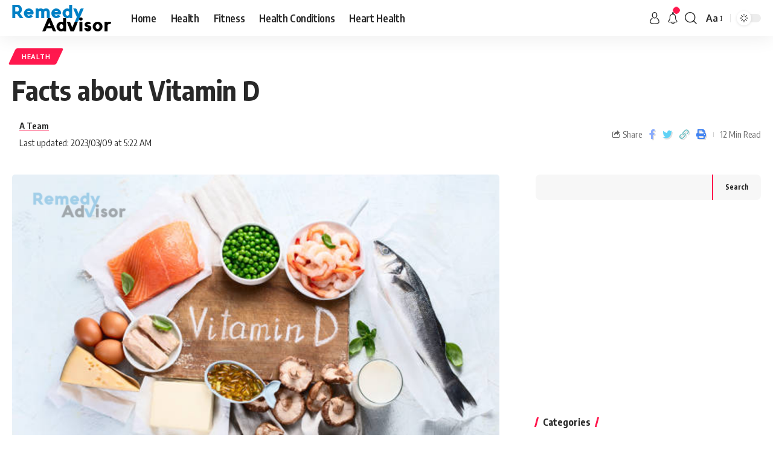

--- FILE ---
content_type: text/html; charset=UTF-8
request_url: https://www.remedyadvisor.com/facts-about-vitamin-d/
body_size: 20591
content:
<!DOCTYPE html>
<html lang="en-US">
<head>
    <meta charset="UTF-8">
    <meta http-equiv="X-UA-Compatible" content="IE=edge">
    <meta name="viewport" content="width=device-width, initial-scale=1">
    <link rel="profile" href="https://gmpg.org/xfn/11">
	<title>Facts about Vitamin D &#8211; Remedy Advisor</title>
<meta name='robots' content='max-image-preview:large' />
<link rel="preconnect" href="https://fonts.gstatic.com" crossorigin><link rel="preload" as="style" onload="this.onload=null;this.rel='stylesheet'" id="rb-preload-gfonts" href="https://fonts.googleapis.com/css?family=Oxygen%3A400%2C700%7CEncode+Sans+Condensed%3A400%2C500%2C600%2C700%2C800&amp;display=swap" crossorigin><noscript><link rel="stylesheet" href="https://fonts.googleapis.com/css?family=Oxygen%3A400%2C700%7CEncode+Sans+Condensed%3A400%2C500%2C600%2C700%2C800&amp;display=swap"></noscript><link rel="alternate" type="application/rss+xml" title="Remedy Advisor &raquo; Feed" href="https://www.remedyadvisor.com/feed/" />
<link rel="alternate" type="application/rss+xml" title="Remedy Advisor &raquo; Comments Feed" href="https://www.remedyadvisor.com/comments/feed/" />
<link rel="alternate" title="oEmbed (JSON)" type="application/json+oembed" href="https://www.remedyadvisor.com/wp-json/oembed/1.0/embed?url=https%3A%2F%2Fwww.remedyadvisor.com%2Ffacts-about-vitamin-d%2F" />
<link rel="alternate" title="oEmbed (XML)" type="text/xml+oembed" href="https://www.remedyadvisor.com/wp-json/oembed/1.0/embed?url=https%3A%2F%2Fwww.remedyadvisor.com%2Ffacts-about-vitamin-d%2F&#038;format=xml" />
<script type="application/ld+json">{"@context":"https://schema.org","@type":"Organization","legalName":"Remedy Advisor","url":"https://www.remedyadvisor.com/"}</script>
		<!-- This site uses the Google Analytics by MonsterInsights plugin v8.19 - Using Analytics tracking - https://www.monsterinsights.com/ -->
		<!-- Note: MonsterInsights is not currently configured on this site. The site owner needs to authenticate with Google Analytics in the MonsterInsights settings panel. -->
					<!-- No tracking code set -->
				<!-- / Google Analytics by MonsterInsights -->
		<style id='wp-img-auto-sizes-contain-inline-css'>
img:is([sizes=auto i],[sizes^="auto," i]){contain-intrinsic-size:3000px 1500px}
/*# sourceURL=wp-img-auto-sizes-contain-inline-css */
</style>
<link rel='stylesheet' id='toolset_bootstrap_4-css' href='https://www.remedyadvisor.com/wp-content/plugins/types/vendor/toolset/toolset-common/res/lib/bootstrap4/css/bootstrap.min.css?ver=4.5.3' media='screen' />
<style id='wp-emoji-styles-inline-css'>

	img.wp-smiley, img.emoji {
		display: inline !important;
		border: none !important;
		box-shadow: none !important;
		height: 1em !important;
		width: 1em !important;
		margin: 0 0.07em !important;
		vertical-align: -0.1em !important;
		background: none !important;
		padding: 0 !important;
	}
/*# sourceURL=wp-emoji-styles-inline-css */
</style>
<link rel='stylesheet' id='wp-block-library-css' href='https://www.remedyadvisor.com/wp-includes/css/dist/block-library/style.min.css?ver=6.9' media='all' />
<style id='wp-block-heading-inline-css'>
h1:where(.wp-block-heading).has-background,h2:where(.wp-block-heading).has-background,h3:where(.wp-block-heading).has-background,h4:where(.wp-block-heading).has-background,h5:where(.wp-block-heading).has-background,h6:where(.wp-block-heading).has-background{padding:1.25em 2.375em}h1.has-text-align-left[style*=writing-mode]:where([style*=vertical-lr]),h1.has-text-align-right[style*=writing-mode]:where([style*=vertical-rl]),h2.has-text-align-left[style*=writing-mode]:where([style*=vertical-lr]),h2.has-text-align-right[style*=writing-mode]:where([style*=vertical-rl]),h3.has-text-align-left[style*=writing-mode]:where([style*=vertical-lr]),h3.has-text-align-right[style*=writing-mode]:where([style*=vertical-rl]),h4.has-text-align-left[style*=writing-mode]:where([style*=vertical-lr]),h4.has-text-align-right[style*=writing-mode]:where([style*=vertical-rl]),h5.has-text-align-left[style*=writing-mode]:where([style*=vertical-lr]),h5.has-text-align-right[style*=writing-mode]:where([style*=vertical-rl]),h6.has-text-align-left[style*=writing-mode]:where([style*=vertical-lr]),h6.has-text-align-right[style*=writing-mode]:where([style*=vertical-rl]){rotate:180deg}
/*# sourceURL=https://www.remedyadvisor.com/wp-includes/blocks/heading/style.min.css */
</style>
<style id='wp-block-latest-comments-inline-css'>
ol.wp-block-latest-comments{box-sizing:border-box;margin-left:0}:where(.wp-block-latest-comments:not([style*=line-height] .wp-block-latest-comments__comment)){line-height:1.1}:where(.wp-block-latest-comments:not([style*=line-height] .wp-block-latest-comments__comment-excerpt p)){line-height:1.8}.has-dates :where(.wp-block-latest-comments:not([style*=line-height])),.has-excerpts :where(.wp-block-latest-comments:not([style*=line-height])){line-height:1.5}.wp-block-latest-comments .wp-block-latest-comments{padding-left:0}.wp-block-latest-comments__comment{list-style:none;margin-bottom:1em}.has-avatars .wp-block-latest-comments__comment{list-style:none;min-height:2.25em}.has-avatars .wp-block-latest-comments__comment .wp-block-latest-comments__comment-excerpt,.has-avatars .wp-block-latest-comments__comment .wp-block-latest-comments__comment-meta{margin-left:3.25em}.wp-block-latest-comments__comment-excerpt p{font-size:.875em;margin:.36em 0 1.4em}.wp-block-latest-comments__comment-date{display:block;font-size:.75em}.wp-block-latest-comments .avatar,.wp-block-latest-comments__comment-avatar{border-radius:1.5em;display:block;float:left;height:2.5em;margin-right:.75em;width:2.5em}.wp-block-latest-comments[class*=-font-size] a,.wp-block-latest-comments[style*=font-size] a{font-size:inherit}
/*# sourceURL=https://www.remedyadvisor.com/wp-includes/blocks/latest-comments/style.min.css */
</style>
<style id='wp-block-search-inline-css'>
.wp-block-search__button{margin-left:10px;word-break:normal}.wp-block-search__button.has-icon{line-height:0}.wp-block-search__button svg{height:1.25em;min-height:24px;min-width:24px;width:1.25em;fill:currentColor;vertical-align:text-bottom}:where(.wp-block-search__button){border:1px solid #ccc;padding:6px 10px}.wp-block-search__inside-wrapper{display:flex;flex:auto;flex-wrap:nowrap;max-width:100%}.wp-block-search__label{width:100%}.wp-block-search.wp-block-search__button-only .wp-block-search__button{box-sizing:border-box;display:flex;flex-shrink:0;justify-content:center;margin-left:0;max-width:100%}.wp-block-search.wp-block-search__button-only .wp-block-search__inside-wrapper{min-width:0!important;transition-property:width}.wp-block-search.wp-block-search__button-only .wp-block-search__input{flex-basis:100%;transition-duration:.3s}.wp-block-search.wp-block-search__button-only.wp-block-search__searchfield-hidden,.wp-block-search.wp-block-search__button-only.wp-block-search__searchfield-hidden .wp-block-search__inside-wrapper{overflow:hidden}.wp-block-search.wp-block-search__button-only.wp-block-search__searchfield-hidden .wp-block-search__input{border-left-width:0!important;border-right-width:0!important;flex-basis:0;flex-grow:0;margin:0;min-width:0!important;padding-left:0!important;padding-right:0!important;width:0!important}:where(.wp-block-search__input){appearance:none;border:1px solid #949494;flex-grow:1;font-family:inherit;font-size:inherit;font-style:inherit;font-weight:inherit;letter-spacing:inherit;line-height:inherit;margin-left:0;margin-right:0;min-width:3rem;padding:8px;text-decoration:unset!important;text-transform:inherit}:where(.wp-block-search__button-inside .wp-block-search__inside-wrapper){background-color:#fff;border:1px solid #949494;box-sizing:border-box;padding:4px}:where(.wp-block-search__button-inside .wp-block-search__inside-wrapper) .wp-block-search__input{border:none;border-radius:0;padding:0 4px}:where(.wp-block-search__button-inside .wp-block-search__inside-wrapper) .wp-block-search__input:focus{outline:none}:where(.wp-block-search__button-inside .wp-block-search__inside-wrapper) :where(.wp-block-search__button){padding:4px 8px}.wp-block-search.aligncenter .wp-block-search__inside-wrapper{margin:auto}.wp-block[data-align=right] .wp-block-search.wp-block-search__button-only .wp-block-search__inside-wrapper{float:right}
/*# sourceURL=https://www.remedyadvisor.com/wp-includes/blocks/search/style.min.css */
</style>
<style id='wp-block-group-inline-css'>
.wp-block-group{box-sizing:border-box}:where(.wp-block-group.wp-block-group-is-layout-constrained){position:relative}
/*# sourceURL=https://www.remedyadvisor.com/wp-includes/blocks/group/style.min.css */
</style>
<style id='global-styles-inline-css'>
:root{--wp--preset--aspect-ratio--square: 1;--wp--preset--aspect-ratio--4-3: 4/3;--wp--preset--aspect-ratio--3-4: 3/4;--wp--preset--aspect-ratio--3-2: 3/2;--wp--preset--aspect-ratio--2-3: 2/3;--wp--preset--aspect-ratio--16-9: 16/9;--wp--preset--aspect-ratio--9-16: 9/16;--wp--preset--color--black: #000000;--wp--preset--color--cyan-bluish-gray: #abb8c3;--wp--preset--color--white: #ffffff;--wp--preset--color--pale-pink: #f78da7;--wp--preset--color--vivid-red: #cf2e2e;--wp--preset--color--luminous-vivid-orange: #ff6900;--wp--preset--color--luminous-vivid-amber: #fcb900;--wp--preset--color--light-green-cyan: #7bdcb5;--wp--preset--color--vivid-green-cyan: #00d084;--wp--preset--color--pale-cyan-blue: #8ed1fc;--wp--preset--color--vivid-cyan-blue: #0693e3;--wp--preset--color--vivid-purple: #9b51e0;--wp--preset--gradient--vivid-cyan-blue-to-vivid-purple: linear-gradient(135deg,rgb(6,147,227) 0%,rgb(155,81,224) 100%);--wp--preset--gradient--light-green-cyan-to-vivid-green-cyan: linear-gradient(135deg,rgb(122,220,180) 0%,rgb(0,208,130) 100%);--wp--preset--gradient--luminous-vivid-amber-to-luminous-vivid-orange: linear-gradient(135deg,rgb(252,185,0) 0%,rgb(255,105,0) 100%);--wp--preset--gradient--luminous-vivid-orange-to-vivid-red: linear-gradient(135deg,rgb(255,105,0) 0%,rgb(207,46,46) 100%);--wp--preset--gradient--very-light-gray-to-cyan-bluish-gray: linear-gradient(135deg,rgb(238,238,238) 0%,rgb(169,184,195) 100%);--wp--preset--gradient--cool-to-warm-spectrum: linear-gradient(135deg,rgb(74,234,220) 0%,rgb(151,120,209) 20%,rgb(207,42,186) 40%,rgb(238,44,130) 60%,rgb(251,105,98) 80%,rgb(254,248,76) 100%);--wp--preset--gradient--blush-light-purple: linear-gradient(135deg,rgb(255,206,236) 0%,rgb(152,150,240) 100%);--wp--preset--gradient--blush-bordeaux: linear-gradient(135deg,rgb(254,205,165) 0%,rgb(254,45,45) 50%,rgb(107,0,62) 100%);--wp--preset--gradient--luminous-dusk: linear-gradient(135deg,rgb(255,203,112) 0%,rgb(199,81,192) 50%,rgb(65,88,208) 100%);--wp--preset--gradient--pale-ocean: linear-gradient(135deg,rgb(255,245,203) 0%,rgb(182,227,212) 50%,rgb(51,167,181) 100%);--wp--preset--gradient--electric-grass: linear-gradient(135deg,rgb(202,248,128) 0%,rgb(113,206,126) 100%);--wp--preset--gradient--midnight: linear-gradient(135deg,rgb(2,3,129) 0%,rgb(40,116,252) 100%);--wp--preset--font-size--small: 13px;--wp--preset--font-size--medium: 20px;--wp--preset--font-size--large: 36px;--wp--preset--font-size--x-large: 42px;--wp--preset--spacing--20: 0.44rem;--wp--preset--spacing--30: 0.67rem;--wp--preset--spacing--40: 1rem;--wp--preset--spacing--50: 1.5rem;--wp--preset--spacing--60: 2.25rem;--wp--preset--spacing--70: 3.38rem;--wp--preset--spacing--80: 5.06rem;--wp--preset--shadow--natural: 6px 6px 9px rgba(0, 0, 0, 0.2);--wp--preset--shadow--deep: 12px 12px 50px rgba(0, 0, 0, 0.4);--wp--preset--shadow--sharp: 6px 6px 0px rgba(0, 0, 0, 0.2);--wp--preset--shadow--outlined: 6px 6px 0px -3px rgb(255, 255, 255), 6px 6px rgb(0, 0, 0);--wp--preset--shadow--crisp: 6px 6px 0px rgb(0, 0, 0);}:where(.is-layout-flex){gap: 0.5em;}:where(.is-layout-grid){gap: 0.5em;}body .is-layout-flex{display: flex;}.is-layout-flex{flex-wrap: wrap;align-items: center;}.is-layout-flex > :is(*, div){margin: 0;}body .is-layout-grid{display: grid;}.is-layout-grid > :is(*, div){margin: 0;}:where(.wp-block-columns.is-layout-flex){gap: 2em;}:where(.wp-block-columns.is-layout-grid){gap: 2em;}:where(.wp-block-post-template.is-layout-flex){gap: 1.25em;}:where(.wp-block-post-template.is-layout-grid){gap: 1.25em;}.has-black-color{color: var(--wp--preset--color--black) !important;}.has-cyan-bluish-gray-color{color: var(--wp--preset--color--cyan-bluish-gray) !important;}.has-white-color{color: var(--wp--preset--color--white) !important;}.has-pale-pink-color{color: var(--wp--preset--color--pale-pink) !important;}.has-vivid-red-color{color: var(--wp--preset--color--vivid-red) !important;}.has-luminous-vivid-orange-color{color: var(--wp--preset--color--luminous-vivid-orange) !important;}.has-luminous-vivid-amber-color{color: var(--wp--preset--color--luminous-vivid-amber) !important;}.has-light-green-cyan-color{color: var(--wp--preset--color--light-green-cyan) !important;}.has-vivid-green-cyan-color{color: var(--wp--preset--color--vivid-green-cyan) !important;}.has-pale-cyan-blue-color{color: var(--wp--preset--color--pale-cyan-blue) !important;}.has-vivid-cyan-blue-color{color: var(--wp--preset--color--vivid-cyan-blue) !important;}.has-vivid-purple-color{color: var(--wp--preset--color--vivid-purple) !important;}.has-black-background-color{background-color: var(--wp--preset--color--black) !important;}.has-cyan-bluish-gray-background-color{background-color: var(--wp--preset--color--cyan-bluish-gray) !important;}.has-white-background-color{background-color: var(--wp--preset--color--white) !important;}.has-pale-pink-background-color{background-color: var(--wp--preset--color--pale-pink) !important;}.has-vivid-red-background-color{background-color: var(--wp--preset--color--vivid-red) !important;}.has-luminous-vivid-orange-background-color{background-color: var(--wp--preset--color--luminous-vivid-orange) !important;}.has-luminous-vivid-amber-background-color{background-color: var(--wp--preset--color--luminous-vivid-amber) !important;}.has-light-green-cyan-background-color{background-color: var(--wp--preset--color--light-green-cyan) !important;}.has-vivid-green-cyan-background-color{background-color: var(--wp--preset--color--vivid-green-cyan) !important;}.has-pale-cyan-blue-background-color{background-color: var(--wp--preset--color--pale-cyan-blue) !important;}.has-vivid-cyan-blue-background-color{background-color: var(--wp--preset--color--vivid-cyan-blue) !important;}.has-vivid-purple-background-color{background-color: var(--wp--preset--color--vivid-purple) !important;}.has-black-border-color{border-color: var(--wp--preset--color--black) !important;}.has-cyan-bluish-gray-border-color{border-color: var(--wp--preset--color--cyan-bluish-gray) !important;}.has-white-border-color{border-color: var(--wp--preset--color--white) !important;}.has-pale-pink-border-color{border-color: var(--wp--preset--color--pale-pink) !important;}.has-vivid-red-border-color{border-color: var(--wp--preset--color--vivid-red) !important;}.has-luminous-vivid-orange-border-color{border-color: var(--wp--preset--color--luminous-vivid-orange) !important;}.has-luminous-vivid-amber-border-color{border-color: var(--wp--preset--color--luminous-vivid-amber) !important;}.has-light-green-cyan-border-color{border-color: var(--wp--preset--color--light-green-cyan) !important;}.has-vivid-green-cyan-border-color{border-color: var(--wp--preset--color--vivid-green-cyan) !important;}.has-pale-cyan-blue-border-color{border-color: var(--wp--preset--color--pale-cyan-blue) !important;}.has-vivid-cyan-blue-border-color{border-color: var(--wp--preset--color--vivid-cyan-blue) !important;}.has-vivid-purple-border-color{border-color: var(--wp--preset--color--vivid-purple) !important;}.has-vivid-cyan-blue-to-vivid-purple-gradient-background{background: var(--wp--preset--gradient--vivid-cyan-blue-to-vivid-purple) !important;}.has-light-green-cyan-to-vivid-green-cyan-gradient-background{background: var(--wp--preset--gradient--light-green-cyan-to-vivid-green-cyan) !important;}.has-luminous-vivid-amber-to-luminous-vivid-orange-gradient-background{background: var(--wp--preset--gradient--luminous-vivid-amber-to-luminous-vivid-orange) !important;}.has-luminous-vivid-orange-to-vivid-red-gradient-background{background: var(--wp--preset--gradient--luminous-vivid-orange-to-vivid-red) !important;}.has-very-light-gray-to-cyan-bluish-gray-gradient-background{background: var(--wp--preset--gradient--very-light-gray-to-cyan-bluish-gray) !important;}.has-cool-to-warm-spectrum-gradient-background{background: var(--wp--preset--gradient--cool-to-warm-spectrum) !important;}.has-blush-light-purple-gradient-background{background: var(--wp--preset--gradient--blush-light-purple) !important;}.has-blush-bordeaux-gradient-background{background: var(--wp--preset--gradient--blush-bordeaux) !important;}.has-luminous-dusk-gradient-background{background: var(--wp--preset--gradient--luminous-dusk) !important;}.has-pale-ocean-gradient-background{background: var(--wp--preset--gradient--pale-ocean) !important;}.has-electric-grass-gradient-background{background: var(--wp--preset--gradient--electric-grass) !important;}.has-midnight-gradient-background{background: var(--wp--preset--gradient--midnight) !important;}.has-small-font-size{font-size: var(--wp--preset--font-size--small) !important;}.has-medium-font-size{font-size: var(--wp--preset--font-size--medium) !important;}.has-large-font-size{font-size: var(--wp--preset--font-size--large) !important;}.has-x-large-font-size{font-size: var(--wp--preset--font-size--x-large) !important;}
/*# sourceURL=global-styles-inline-css */
</style>

<style id='classic-theme-styles-inline-css'>
/*! This file is auto-generated */
.wp-block-button__link{color:#fff;background-color:#32373c;border-radius:9999px;box-shadow:none;text-decoration:none;padding:calc(.667em + 2px) calc(1.333em + 2px);font-size:1.125em}.wp-block-file__button{background:#32373c;color:#fff;text-decoration:none}
/*# sourceURL=/wp-includes/css/classic-themes.min.css */
</style>
<link rel='stylesheet' id='mediaelement-css' href='https://www.remedyadvisor.com/wp-includes/js/mediaelement/mediaelementplayer-legacy.min.css?ver=4.2.17' media='all' />
<link rel='stylesheet' id='wp-mediaelement-css' href='https://www.remedyadvisor.com/wp-includes/js/mediaelement/wp-mediaelement.min.css?ver=6.9' media='all' />
<link rel='stylesheet' id='view_editor_gutenberg_frontend_assets-css' href='https://www.remedyadvisor.com/wp-content/plugins/wp-views/public/css/views-frontend.css?ver=3.6.5' media='all' />
<style id='view_editor_gutenberg_frontend_assets-inline-css'>
.wpv-sort-list-dropdown.wpv-sort-list-dropdown-style-default > span.wpv-sort-list,.wpv-sort-list-dropdown.wpv-sort-list-dropdown-style-default .wpv-sort-list-item {border-color: #cdcdcd;}.wpv-sort-list-dropdown.wpv-sort-list-dropdown-style-default .wpv-sort-list-item a {color: #444;background-color: #fff;}.wpv-sort-list-dropdown.wpv-sort-list-dropdown-style-default a:hover,.wpv-sort-list-dropdown.wpv-sort-list-dropdown-style-default a:focus {color: #000;background-color: #eee;}.wpv-sort-list-dropdown.wpv-sort-list-dropdown-style-default .wpv-sort-list-item.wpv-sort-list-current a {color: #000;background-color: #eee;}
.wpv-sort-list-dropdown.wpv-sort-list-dropdown-style-default > span.wpv-sort-list,.wpv-sort-list-dropdown.wpv-sort-list-dropdown-style-default .wpv-sort-list-item {border-color: #cdcdcd;}.wpv-sort-list-dropdown.wpv-sort-list-dropdown-style-default .wpv-sort-list-item a {color: #444;background-color: #fff;}.wpv-sort-list-dropdown.wpv-sort-list-dropdown-style-default a:hover,.wpv-sort-list-dropdown.wpv-sort-list-dropdown-style-default a:focus {color: #000;background-color: #eee;}.wpv-sort-list-dropdown.wpv-sort-list-dropdown-style-default .wpv-sort-list-item.wpv-sort-list-current a {color: #000;background-color: #eee;}.wpv-sort-list-dropdown.wpv-sort-list-dropdown-style-grey > span.wpv-sort-list,.wpv-sort-list-dropdown.wpv-sort-list-dropdown-style-grey .wpv-sort-list-item {border-color: #cdcdcd;}.wpv-sort-list-dropdown.wpv-sort-list-dropdown-style-grey .wpv-sort-list-item a {color: #444;background-color: #eeeeee;}.wpv-sort-list-dropdown.wpv-sort-list-dropdown-style-grey a:hover,.wpv-sort-list-dropdown.wpv-sort-list-dropdown-style-grey a:focus {color: #000;background-color: #e5e5e5;}.wpv-sort-list-dropdown.wpv-sort-list-dropdown-style-grey .wpv-sort-list-item.wpv-sort-list-current a {color: #000;background-color: #e5e5e5;}
.wpv-sort-list-dropdown.wpv-sort-list-dropdown-style-default > span.wpv-sort-list,.wpv-sort-list-dropdown.wpv-sort-list-dropdown-style-default .wpv-sort-list-item {border-color: #cdcdcd;}.wpv-sort-list-dropdown.wpv-sort-list-dropdown-style-default .wpv-sort-list-item a {color: #444;background-color: #fff;}.wpv-sort-list-dropdown.wpv-sort-list-dropdown-style-default a:hover,.wpv-sort-list-dropdown.wpv-sort-list-dropdown-style-default a:focus {color: #000;background-color: #eee;}.wpv-sort-list-dropdown.wpv-sort-list-dropdown-style-default .wpv-sort-list-item.wpv-sort-list-current a {color: #000;background-color: #eee;}.wpv-sort-list-dropdown.wpv-sort-list-dropdown-style-grey > span.wpv-sort-list,.wpv-sort-list-dropdown.wpv-sort-list-dropdown-style-grey .wpv-sort-list-item {border-color: #cdcdcd;}.wpv-sort-list-dropdown.wpv-sort-list-dropdown-style-grey .wpv-sort-list-item a {color: #444;background-color: #eeeeee;}.wpv-sort-list-dropdown.wpv-sort-list-dropdown-style-grey a:hover,.wpv-sort-list-dropdown.wpv-sort-list-dropdown-style-grey a:focus {color: #000;background-color: #e5e5e5;}.wpv-sort-list-dropdown.wpv-sort-list-dropdown-style-grey .wpv-sort-list-item.wpv-sort-list-current a {color: #000;background-color: #e5e5e5;}.wpv-sort-list-dropdown.wpv-sort-list-dropdown-style-blue > span.wpv-sort-list,.wpv-sort-list-dropdown.wpv-sort-list-dropdown-style-blue .wpv-sort-list-item {border-color: #0099cc;}.wpv-sort-list-dropdown.wpv-sort-list-dropdown-style-blue .wpv-sort-list-item a {color: #444;background-color: #cbddeb;}.wpv-sort-list-dropdown.wpv-sort-list-dropdown-style-blue a:hover,.wpv-sort-list-dropdown.wpv-sort-list-dropdown-style-blue a:focus {color: #000;background-color: #95bedd;}.wpv-sort-list-dropdown.wpv-sort-list-dropdown-style-blue .wpv-sort-list-item.wpv-sort-list-current a {color: #000;background-color: #95bedd;}
/*# sourceURL=view_editor_gutenberg_frontend_assets-inline-css */
</style>

<link rel='stylesheet' id='foxiz-main-css' href='https://www.remedyadvisor.com/wp-content/themes/health/assets/css/main.css?ver=1.7.0' media='all' />
<link rel='stylesheet' id='foxiz-print-css' href='https://www.remedyadvisor.com/wp-content/themes/health/assets/css/print.css?ver=1.7.0' media='all' />
<link rel='stylesheet' id='foxiz-style-css' href='https://www.remedyadvisor.com/wp-content/themes/health/style.css?ver=1.7.0' media='all' />
<style id='foxiz-style-inline-css'>
[data-theme="dark"].is-hd-4 {--nav-bg: #191c20;--nav-bg-from: #191c20;--nav-bg-to: #191c20;}[data-theme="dark"].is-hd-5, [data-theme="dark"].is-hd-5:not(.sticky-on) {--nav-bg: #191c20;--nav-bg-from: #191c20;--nav-bg-to: #191c20;}:root {--max-width-wo-sb : 860px;--hyperlink-line-color :var(--g-color);}.search-header:before { background-repeat : no-repeat;background-size : cover;background-attachment : scroll;background-position : center center;}[data-theme="dark"] .search-header:before { background-repeat : no-repeat;background-size : cover;background-attachment : scroll;background-position : center center;}.footer-has-bg { background-color : #88888812;}#amp-mobile-version-switcher { display: none; }
/*# sourceURL=foxiz-style-inline-css */
</style>
<script src="https://www.remedyadvisor.com/wp-content/plugins/wp-views/vendor/toolset/common-es/public/toolset-common-es-frontend.js?ver=164000" id="toolset-common-es-frontend-js"></script>
<script src="https://www.remedyadvisor.com/wp-includes/js/jquery/jquery.min.js?ver=3.7.1" id="jquery-core-js"></script>
<script src="https://www.remedyadvisor.com/wp-includes/js/jquery/jquery-migrate.min.js?ver=3.4.1" id="jquery-migrate-js"></script>
<script src="https://www.remedyadvisor.com/wp-content/themes/health/assets/js/highlight-share.js?ver=1" id="highlight-share-js"></script>
<link rel="https://api.w.org/" href="https://www.remedyadvisor.com/wp-json/" /><link rel="alternate" title="JSON" type="application/json" href="https://www.remedyadvisor.com/wp-json/wp/v2/posts/1945" /><link rel="EditURI" type="application/rsd+xml" title="RSD" href="https://www.remedyadvisor.com/xmlrpc.php?rsd" />
<meta name="generator" content="WordPress 6.9" />
<link rel="canonical" href="https://www.remedyadvisor.com/facts-about-vitamin-d/" />
<link rel='shortlink' href='https://www.remedyadvisor.com/?p=1945' />
<meta name="generator" content="Elementor 3.15.3; features: e_dom_optimization, e_optimized_assets_loading, e_optimized_css_loading, additional_custom_breakpoints; settings: css_print_method-external, google_font-enabled, font_display-swap">
 <script> window.addEventListener("load",function(){ var c={script:false,link:false}; function ls(s) { if(!['script','link'].includes(s)||c[s]){return;}c[s]=true; var d=document,f=d.getElementsByTagName(s)[0],j=d.createElement(s); if(s==='script'){j.async=true;j.src='https://www.remedyadvisor.com/wp-content/plugins/wp-views/vendor/toolset/blocks/public/js/frontend.js?v=1.6.4';}else{ j.rel='stylesheet';j.href='https://www.remedyadvisor.com/wp-content/plugins/wp-views/vendor/toolset/blocks/public/css/style.css?v=1.6.4';} f.parentNode.insertBefore(j, f); }; function ex(){ls('script');ls('link')} window.addEventListener("scroll", ex, {once: true}); if (('IntersectionObserver' in window) && ('IntersectionObserverEntry' in window) && ('intersectionRatio' in window.IntersectionObserverEntry.prototype)) { var i = 0, fb = document.querySelectorAll("[class^='tb-']"), o = new IntersectionObserver(es => { es.forEach(e => { o.unobserve(e.target); if (e.intersectionRatio > 0) { ex();o.disconnect();}else{ i++;if(fb.length>i){o.observe(fb[i])}} }) }); if (fb.length) { o.observe(fb[i]) } } }) </script>
	<noscript>
		<link rel="stylesheet" href="https://www.remedyadvisor.com/wp-content/plugins/wp-views/vendor/toolset/blocks/public/css/style.css">
	</noscript><script type="application/ld+json">{"@context":"https://schema.org","@type":"WebSite","@id":"https://www.remedyadvisor.com/#website","url":"https://www.remedyadvisor.com/","name":"Remedy Advisor","potentialAction":{"@type":"SearchAction","target":"https://www.remedyadvisor.com/?s={search_term_string}","query-input":"required name=search_term_string"}}</script>
            <meta property="og:title" content="Facts about Vitamin D"/>
            <meta property="og:url" content="https://www.remedyadvisor.com/facts-about-vitamin-d/"/>
            <meta property="og:site_name" content="Remedy Advisor"/>
			                <meta property="og:image" content="https://www.remedyadvisor.com/wp-content/uploads/2023/03/Facts-about-Vitamin-D.png"/>
						                <meta property="og:type" content="article"/>
                <meta property="article:published_time" content="2023-03-09T05:22:02+00:00"/>
                <meta property="article:modified_time" content="2023-03-09T05:22:02+00:00"/>
                <meta name="author" content="A Team"/>
                <meta name="twitter:card" content="summary_large_image"/>
                <meta name="twitter:creator" content="@Remedy Advisor"/>
                <meta name="twitter:label1" content="Written by"/>
                <meta name="twitter:data1" content="A Team"/>
				                <meta name="twitter:label2" content="Est. reading time"/>
                <meta name="twitter:data2" content="12 minutes"/>
			<link rel="icon" href="https://www.remedyadvisor.com/wp-content/uploads/2023/01/cropped-favicon-32x32.png" sizes="32x32" />
<link rel="icon" href="https://www.remedyadvisor.com/wp-content/uploads/2023/01/cropped-favicon-192x192.png" sizes="192x192" />
<link rel="apple-touch-icon" href="https://www.remedyadvisor.com/wp-content/uploads/2023/01/cropped-favicon-180x180.png" />
<meta name="msapplication-TileImage" content="https://www.remedyadvisor.com/wp-content/uploads/2023/01/cropped-favicon-270x270.png" />
	<script async src="https://pagead2.googlesyndication.com/pagead/js/adsbygoogle.js?client=ca-pub-2869309549140691"
     crossorigin="anonymous"></script>
</head>
<body class="wp-singular post-template-default single single-post postid-1945 single-format-standard wp-embed-responsive wp-theme-health elementor-default elementor-kit-53 menu-ani-1 hover-ani-1 is-rm-1 is-hd-1 is-standard-1 is-backtop none-m-backtop sync-bookmarks" data-theme="default">
<div class="site-outer">
	        <header id="site-header" class="header-wrap rb-section header-set-1 header-1 header-wrapper style-shadow has-quick-menu">
			        <div class="reading-indicator"><span id="reading-progress"></span></div>
		            <div id="navbar-outer" class="navbar-outer">
                <div id="sticky-holder" class="sticky-holder">
                    <div class="navbar-wrap">
                        <div class="rb-container edge-padding">
                            <div class="navbar-inner">
                                <div class="navbar-left">
									        <div class="logo-wrap is-image-logo site-branding">
            <a href="https://www.remedyadvisor.com/" class="logo" title="Remedy Advisor">
				<img class="logo-default" height="44" width="165" src="https://www.remedyadvisor.com/wp-content/uploads/2023/01/remedy-advisor-logo.png" alt="Remedy Advisor">            </a>
        </div>
		        <nav id="site-navigation" class="main-menu-wrap" aria-label="main menu"><ul id="menu-main-1" class="main-menu rb-menu large-menu" itemscope itemtype="https://www.schema.org/SiteNavigationElement"><li class="menu-item menu-item-type-custom menu-item-object-custom menu-item-home menu-item-253"><a href="https://www.remedyadvisor.com/"><span>Home</span></a></li>
<li class="menu-item menu-item-type-taxonomy menu-item-object-category current-post-ancestor current-menu-parent current-post-parent menu-item-1514"><a href="https://www.remedyadvisor.com/category/health/"><span>Health</span></a></li>
<li class="menu-item menu-item-type-taxonomy menu-item-object-category menu-item-254"><a href="https://www.remedyadvisor.com/category/fitness/"><span>Fitness</span></a></li>
<li class="menu-item menu-item-type-custom menu-item-object-custom menu-item-255"><a href="https://www.remedyadvisor.com/health-conditions/"><span>Health Conditions</span></a></li>
<li class="menu-item menu-item-type-taxonomy menu-item-object-category menu-item-1714"><a href="https://www.remedyadvisor.com/category/heart-health/"><span>Heart Health</span></a></li>
</ul></nav>
		                                </div>
                                <div class="navbar-right">
									        <div class="wnav-holder widget-h-login header-dropdown-outer">
							                    <a href="https://www.remedyadvisor.com/wp-login.php?redirect_to=https%3A%2F%2Fwww.remedyadvisor.com%2Ffacts-about-vitamin-d" class="login-toggle is-login header-element" data-title="Sign In"><svg class="svg-icon svg-user" aria-hidden="true" role="img" focusable="false" xmlns="http://www.w3.org/2000/svg" viewBox="0 0 456.368 456.368"><path fill="currentColor" d="M324.194,220.526c-6.172,7.772-13.106,14.947-21.07,21.423c45.459,26.076,76.149,75.1,76.149,131.158 c0,30.29-66.367,54.018-151.09,54.018s-151.09-23.728-151.09-54.018c0-56.058,30.69-105.082,76.149-131.158 c-7.963-6.476-14.897-13.65-21.07-21.423c-50.624,31.969-84.322,88.41-84.322,152.581c0,19.439,10.644,46.53,61.355,65.201 c31.632,11.647,73.886,18.06,118.979,18.06c45.093,0,87.347-6.413,118.979-18.06c50.71-18.671,61.355-45.762,61.355-65.201 C408.516,308.936,374.818,252.495,324.194,220.526z" /><path fill="currentColor" d="M228.182,239.795c56.833,0,100.597-54.936,100.597-119.897C328.779,54.907,284.993,0,228.182,0 c-56.833,0-100.597,54.936-100.597,119.897C127.585,184.888,171.372,239.795,228.182,239.795z M228.182,29.243 c39.344,0,71.354,40.667,71.354,90.654s-32.01,90.654-71.354,90.654s-71.354-40.667-71.354-90.654S188.838,29.243,228.182,29.243 z" /></svg></a>
							        </div>
	        <div class="wnav-holder header-dropdown-outer">
            <a href="#" class="dropdown-trigger notification-icon" data-notification="2461">
                <span class="notification-icon-inner" data-title="Notification">
                                            <i class="rbi rbi-notification wnav-icon"></i>
                                        <span class="notification-info"></span>
                </span>
            </a>
            <div class="header-dropdown notification-dropdown">
                <div class="notification-popup">
                    <div class="notification-header">
                        <span class="h4">Notification</span>
						                            <a class="notification-url meta-text" href="#">Show More                                <i class="rbi rbi-cright"></i></a>
						                    </div>
                    <div class="notification-content">
                        <div class="scroll-holder">
                            <div class="notification-bookmark"></div>
                            <div class="notification-latest">
                                <span class="h5 notification-content-title"><i class="rbi rbi-clock"></i>Latest News</span>
								<div id="uid_notification" class="block-wrap block-small block-list block-list-small-2 short-pagination rb-columns rb-col-1 p-middle"><div class="block-inner">        <div class="p-wrap p-small p-list-small-2" data-pid="2461">
			            <div class="feat-holder">        <div class="p-featured ratio-v1">
			        <a class="p-flink" href="https://www.remedyadvisor.com/best-herbs-for-anemia/" title="Best herbs for Anemia">
			<img width="150" height="150" src="https://www.remedyadvisor.com/wp-content/uploads/2024/10/Best-herbs-for-Anemia-150x150.webp" class="featured-img wp-post-image" alt="" loading="lazy" decoding="async" />        </a>
		        </div>
	</div>
		        <div class="p-content">
			<h5 class="entry-title">        <a class="p-url" href="https://www.remedyadvisor.com/best-herbs-for-anemia/" rel="bookmark">Best herbs for Anemia</a></h5>            <div class="p-meta">
                <div class="meta-inner is-meta">
					                <span class="meta-el meta-category meta-bold">
					                        <a class="category-10" href="https://www.remedyadvisor.com/category/herbs/">Herbs</a>
									</span>
			                </div>
				            </div>
		        </div>
		        </div>
	        <div class="p-wrap p-small p-list-small-2" data-pid="2455">
			            <div class="feat-holder">        <div class="p-featured ratio-v1">
			        <a class="p-flink" href="https://www.remedyadvisor.com/science-backed-health-benefits-of-olosapo-couepia-polyandra/" title="Science backed health benefits of Olosapo (Couepia Polyandra)">
			<img width="150" height="150" src="https://www.remedyadvisor.com/wp-content/uploads/2024/08/Science-backed-health-benefits-of-Olosapo-Couepia-Polyandra-150x150.webp" class="featured-img wp-post-image" alt="" loading="lazy" decoding="async" />        </a>
		        </div>
	</div>
		        <div class="p-content">
			<h5 class="entry-title">        <a class="p-url" href="https://www.remedyadvisor.com/science-backed-health-benefits-of-olosapo-couepia-polyandra/" rel="bookmark">Science backed health benefits of Olosapo (Couepia Polyandra)</a></h5>            <div class="p-meta">
                <div class="meta-inner is-meta">
					                <span class="meta-el meta-category meta-bold">
					                        <a class="category-6" href="https://www.remedyadvisor.com/category/fruits-and-vegetables/">Fruits and Vegetables</a>
									</span>
			                </div>
				            </div>
		        </div>
		        </div>
	        <div class="p-wrap p-small p-list-small-2" data-pid="2448">
			            <div class="feat-holder">        <div class="p-featured ratio-v1">
			        <a class="p-flink" href="https://www.remedyadvisor.com/science-backed-health-benefits-of-cucamelon-melothria-scabra/" title="Science backed health benefits of Cucamelon (Melothria scabra)">
			<img width="150" height="150" src="https://www.remedyadvisor.com/wp-content/uploads/2024/07/Science-backed-health-benefits-of-Cucamelon-Melothria-scabra-150x150.webp" class="featured-img wp-post-image" alt="" loading="lazy" decoding="async" />        </a>
		        </div>
	</div>
		        <div class="p-content">
			<h5 class="entry-title">        <a class="p-url" href="https://www.remedyadvisor.com/science-backed-health-benefits-of-cucamelon-melothria-scabra/" rel="bookmark">Science backed health benefits of Cucamelon (Melothria scabra)</a></h5>            <div class="p-meta">
                <div class="meta-inner is-meta">
					                <span class="meta-el meta-category meta-bold">
					                        <a class="category-6" href="https://www.remedyadvisor.com/category/fruits-and-vegetables/">Fruits and Vegetables</a>
									</span>
			                </div>
				            </div>
		        </div>
		        </div>
	        <div class="p-wrap p-small p-list-small-2" data-pid="2440">
			            <div class="feat-holder">        <div class="p-featured ratio-v1">
			        <a class="p-flink" href="https://www.remedyadvisor.com/science-backed-health-benefits-of-water-chestnut-eleocharis-dulcis/" title="Science backed health benefits of Water chestnut (Eleocharis dulcis)">
			<img width="150" height="150" src="https://www.remedyadvisor.com/wp-content/uploads/2024/07/Science-backed-health-benefits-of-Water-chestnut-Eleocharis-dulcis-150x150.webp" class="featured-img wp-post-image" alt="" loading="lazy" decoding="async" />        </a>
		        </div>
	</div>
		        <div class="p-content">
			<h5 class="entry-title">        <a class="p-url" href="https://www.remedyadvisor.com/science-backed-health-benefits-of-water-chestnut-eleocharis-dulcis/" rel="bookmark">Science backed health benefits of Water chestnut (Eleocharis dulcis)</a></h5>            <div class="p-meta">
                <div class="meta-inner is-meta">
					                <span class="meta-el meta-category meta-bold">
					                        <a class="category-6" href="https://www.remedyadvisor.com/category/fruits-and-vegetables/">Fruits and Vegetables</a>
									</span>
			                </div>
				            </div>
		        </div>
		        </div>
	        <div class="p-wrap p-small p-list-small-2" data-pid="2429">
			            <div class="feat-holder">        <div class="p-featured ratio-v1">
			        <a class="p-flink" href="https://www.remedyadvisor.com/science-backed-health-benefits-of-cherry-pepper/" title="Science backed health benefits of Cherry Pepper">
			<img width="150" height="150" src="https://www.remedyadvisor.com/wp-content/uploads/2024/07/Science-backed-health-benefits-of-Cherry-Pepper1-150x150.webp" class="featured-img wp-post-image" alt="" loading="lazy" decoding="async" />        </a>
		        </div>
	</div>
		        <div class="p-content">
			<h5 class="entry-title">        <a class="p-url" href="https://www.remedyadvisor.com/science-backed-health-benefits-of-cherry-pepper/" rel="bookmark">Science backed health benefits of Cherry Pepper</a></h5>            <div class="p-meta">
                <div class="meta-inner is-meta">
					                <span class="meta-el meta-category meta-bold">
					                        <a class="category-6" href="https://www.remedyadvisor.com/category/fruits-and-vegetables/">Fruits and Vegetables</a>
									</span>
			                </div>
				            </div>
		        </div>
		        </div>
	</div>        <div class="pagination-wrap pagination-infinite">
            <div class="infinite-trigger"><i class="rb-loader"></i></div>
        </div>
		</div>                            </div>
                        </div>
                    </div>
                </div>
            </div>
        </div>
	        <div class="wnav-holder w-header-search header-dropdown-outer">
            <a href="#" data-title="Search" class="icon-holder header-element search-btn search-trigger">
				<i class="rbi rbi-search wnav-icon"></i>	                        </a>
			<div class="header-dropdown">
                    <div class="header-search-form">
						        <form method="get" action="https://www.remedyadvisor.com/" class="rb-search-form">
            <div class="search-form-inner">
				                    <span class="search-icon"><i class="rbi rbi-search"></i></span>
				                <span class="search-text"><input type="text" class="field" placeholder="Search and hit enter..." value="" name="s"/></span>
                <span class="rb-search-submit"><input type="submit" value="Search"/>                        <i class="rbi rbi-cright"></i></span>
            </div>
        </form>
							                    </div>
                </div>
			        </div>
		        <div class="wnav-holder font-resizer">
            <a href="#" class="font-resizer-trigger" data-title="Resizer"><strong>Aa</strong></a>
        </div>
		        <div class="dark-mode-toggle-wrap">
            <div class="dark-mode-toggle">
                <span class="dark-mode-slide">
                    <i class="dark-mode-slide-btn mode-icon-dark" data-title="Switch to Light"><svg class="svg-icon svg-mode-dark" aria-hidden="true" role="img" focusable="false" xmlns="http://www.w3.org/2000/svg" viewBox="0 0 512 512"><path fill="currentColor" d="M507.681,209.011c-1.297-6.991-7.324-12.111-14.433-12.262c-7.104-0.122-13.347,4.711-14.936,11.643 c-15.26,66.497-73.643,112.94-141.978,112.94c-80.321,0-145.667-65.346-145.667-145.666c0-68.335,46.443-126.718,112.942-141.976 c6.93-1.59,11.791-7.826,11.643-14.934c-0.149-7.108-5.269-13.136-12.259-14.434C287.546,1.454,271.735,0,256,0 C187.62,0,123.333,26.629,74.98,74.981C26.628,123.333,0,187.62,0,256s26.628,132.667,74.98,181.019 C123.333,485.371,187.62,512,256,512s132.667-26.629,181.02-74.981C485.372,388.667,512,324.38,512,256 C512,240.278,510.546,224.469,507.681,209.011z" /></svg></i>
                    <i class="dark-mode-slide-btn mode-icon-default" data-title="Switch to Dark"><svg class="svg-icon svg-mode-light" aria-hidden="true" role="img" focusable="false" xmlns="http://www.w3.org/2000/svg" viewBox="0 0 232.447 232.447"><path fill="currentColor" d="M116.211,194.8c-4.143,0-7.5,3.357-7.5,7.5v22.643c0,4.143,3.357,7.5,7.5,7.5s7.5-3.357,7.5-7.5V202.3 C123.711,198.157,120.354,194.8,116.211,194.8z" /><path fill="currentColor" d="M116.211,37.645c4.143,0,7.5-3.357,7.5-7.5V7.505c0-4.143-3.357-7.5-7.5-7.5s-7.5,3.357-7.5,7.5v22.641 C108.711,34.288,112.068,37.645,116.211,37.645z" /><path fill="currentColor" d="M50.054,171.78l-16.016,16.008c-2.93,2.929-2.931,7.677-0.003,10.606c1.465,1.466,3.385,2.198,5.305,2.198 c1.919,0,3.838-0.731,5.302-2.195l16.016-16.008c2.93-2.929,2.931-7.677,0.003-10.606C57.731,168.852,52.982,168.851,50.054,171.78 z" /><path fill="currentColor" d="M177.083,62.852c1.919,0,3.838-0.731,5.302-2.195L198.4,44.649c2.93-2.929,2.931-7.677,0.003-10.606 c-2.93-2.932-7.679-2.931-10.607-0.003l-16.016,16.008c-2.93,2.929-2.931,7.677-0.003,10.607 C173.243,62.12,175.163,62.852,177.083,62.852z" /><path fill="currentColor" d="M37.645,116.224c0-4.143-3.357-7.5-7.5-7.5H7.5c-4.143,0-7.5,3.357-7.5,7.5s3.357,7.5,7.5,7.5h22.645 C34.287,123.724,37.645,120.366,37.645,116.224z" /><path fill="currentColor" d="M224.947,108.724h-22.652c-4.143,0-7.5,3.357-7.5,7.5s3.357,7.5,7.5,7.5h22.652c4.143,0,7.5-3.357,7.5-7.5 S229.09,108.724,224.947,108.724z" /><path fill="currentColor" d="M50.052,60.655c1.465,1.465,3.384,2.197,5.304,2.197c1.919,0,3.839-0.732,5.303-2.196c2.93-2.929,2.93-7.678,0.001-10.606 L44.652,34.042c-2.93-2.93-7.679-2.929-10.606-0.001c-2.93,2.929-2.93,7.678-0.001,10.606L50.052,60.655z" /><path fill="currentColor" d="M182.395,171.782c-2.93-2.929-7.679-2.93-10.606-0.001c-2.93,2.929-2.93,7.678-0.001,10.607l16.007,16.008 c1.465,1.465,3.384,2.197,5.304,2.197c1.919,0,3.839-0.732,5.303-2.196c2.93-2.929,2.93-7.678,0.001-10.607L182.395,171.782z" /><path fill="currentColor" d="M116.22,48.7c-37.232,0-67.523,30.291-67.523,67.523s30.291,67.523,67.523,67.523s67.522-30.291,67.522-67.523 S153.452,48.7,116.22,48.7z M116.22,168.747c-28.962,0-52.523-23.561-52.523-52.523S87.258,63.7,116.22,63.7 c28.961,0,52.522,23.562,52.522,52.523S145.181,168.747,116.22,168.747z" /></svg></i>
                </span>
            </div>
        </div>
		                                </div>
                            </div>
                        </div>
                    </div>
					        <div id="header-mobile" class="header-mobile">
            <div class="header-mobile-wrap">
				        <div class="mbnav edge-padding">
            <div class="navbar-left">
                <div class="mobile-toggle-wrap">
					                        <a href="#" class="mobile-menu-trigger">        <span class="burger-icon"><span></span><span></span><span></span></span>
	</a>
					                </div>
				        <div class="logo-wrap mobile-logo-wrap is-image-logo site-branding">
            <a href="https://www.remedyadvisor.com/" class="logo" title="Remedy Advisor">
				<img class="logo-default" height="44" width="165" src="https://www.remedyadvisor.com/wp-content/uploads/2023/01/remedy-advisor-logo.png" alt="Remedy Advisor">            </a>
        </div>
		            </div>
            <div class="navbar-right">
						            <a href="#" class="mobile-menu-trigger mobile-search-icon"><i class="rbi rbi-search"></i></a>
			        <div class="wnav-holder font-resizer">
            <a href="#" class="font-resizer-trigger" data-title="Resizer"><strong>Aa</strong></a>
        </div>
		        <div class="dark-mode-toggle-wrap">
            <div class="dark-mode-toggle">
                <span class="dark-mode-slide">
                    <i class="dark-mode-slide-btn mode-icon-dark" data-title="Switch to Light"><svg class="svg-icon svg-mode-dark" aria-hidden="true" role="img" focusable="false" xmlns="http://www.w3.org/2000/svg" viewBox="0 0 512 512"><path fill="currentColor" d="M507.681,209.011c-1.297-6.991-7.324-12.111-14.433-12.262c-7.104-0.122-13.347,4.711-14.936,11.643 c-15.26,66.497-73.643,112.94-141.978,112.94c-80.321,0-145.667-65.346-145.667-145.666c0-68.335,46.443-126.718,112.942-141.976 c6.93-1.59,11.791-7.826,11.643-14.934c-0.149-7.108-5.269-13.136-12.259-14.434C287.546,1.454,271.735,0,256,0 C187.62,0,123.333,26.629,74.98,74.981C26.628,123.333,0,187.62,0,256s26.628,132.667,74.98,181.019 C123.333,485.371,187.62,512,256,512s132.667-26.629,181.02-74.981C485.372,388.667,512,324.38,512,256 C512,240.278,510.546,224.469,507.681,209.011z" /></svg></i>
                    <i class="dark-mode-slide-btn mode-icon-default" data-title="Switch to Dark"><svg class="svg-icon svg-mode-light" aria-hidden="true" role="img" focusable="false" xmlns="http://www.w3.org/2000/svg" viewBox="0 0 232.447 232.447"><path fill="currentColor" d="M116.211,194.8c-4.143,0-7.5,3.357-7.5,7.5v22.643c0,4.143,3.357,7.5,7.5,7.5s7.5-3.357,7.5-7.5V202.3 C123.711,198.157,120.354,194.8,116.211,194.8z" /><path fill="currentColor" d="M116.211,37.645c4.143,0,7.5-3.357,7.5-7.5V7.505c0-4.143-3.357-7.5-7.5-7.5s-7.5,3.357-7.5,7.5v22.641 C108.711,34.288,112.068,37.645,116.211,37.645z" /><path fill="currentColor" d="M50.054,171.78l-16.016,16.008c-2.93,2.929-2.931,7.677-0.003,10.606c1.465,1.466,3.385,2.198,5.305,2.198 c1.919,0,3.838-0.731,5.302-2.195l16.016-16.008c2.93-2.929,2.931-7.677,0.003-10.606C57.731,168.852,52.982,168.851,50.054,171.78 z" /><path fill="currentColor" d="M177.083,62.852c1.919,0,3.838-0.731,5.302-2.195L198.4,44.649c2.93-2.929,2.931-7.677,0.003-10.606 c-2.93-2.932-7.679-2.931-10.607-0.003l-16.016,16.008c-2.93,2.929-2.931,7.677-0.003,10.607 C173.243,62.12,175.163,62.852,177.083,62.852z" /><path fill="currentColor" d="M37.645,116.224c0-4.143-3.357-7.5-7.5-7.5H7.5c-4.143,0-7.5,3.357-7.5,7.5s3.357,7.5,7.5,7.5h22.645 C34.287,123.724,37.645,120.366,37.645,116.224z" /><path fill="currentColor" d="M224.947,108.724h-22.652c-4.143,0-7.5,3.357-7.5,7.5s3.357,7.5,7.5,7.5h22.652c4.143,0,7.5-3.357,7.5-7.5 S229.09,108.724,224.947,108.724z" /><path fill="currentColor" d="M50.052,60.655c1.465,1.465,3.384,2.197,5.304,2.197c1.919,0,3.839-0.732,5.303-2.196c2.93-2.929,2.93-7.678,0.001-10.606 L44.652,34.042c-2.93-2.93-7.679-2.929-10.606-0.001c-2.93,2.929-2.93,7.678-0.001,10.606L50.052,60.655z" /><path fill="currentColor" d="M182.395,171.782c-2.93-2.929-7.679-2.93-10.606-0.001c-2.93,2.929-2.93,7.678-0.001,10.607l16.007,16.008 c1.465,1.465,3.384,2.197,5.304,2.197c1.919,0,3.839-0.732,5.303-2.196c2.93-2.929,2.93-7.678,0.001-10.607L182.395,171.782z" /><path fill="currentColor" d="M116.22,48.7c-37.232,0-67.523,30.291-67.523,67.523s30.291,67.523,67.523,67.523s67.522-30.291,67.522-67.523 S153.452,48.7,116.22,48.7z M116.22,168.747c-28.962,0-52.523-23.561-52.523-52.523S87.258,63.7,116.22,63.7 c28.961,0,52.522,23.562,52.522,52.523S145.181,168.747,116.22,168.747z" /></svg></i>
                </span>
            </div>
        </div>
		            </div>
        </div>
	<div class="mobile-qview"><ul id="menu-main-2" class="mobile-qview-inner"><li class="menu-item menu-item-type-custom menu-item-object-custom menu-item-home menu-item-253"><a href="https://www.remedyadvisor.com/"><span>Home</span></a></li>
<li class="menu-item menu-item-type-taxonomy menu-item-object-category current-post-ancestor current-menu-parent current-post-parent menu-item-1514"><a href="https://www.remedyadvisor.com/category/health/"><span>Health</span></a></li>
<li class="menu-item menu-item-type-taxonomy menu-item-object-category menu-item-254"><a href="https://www.remedyadvisor.com/category/fitness/"><span>Fitness</span></a></li>
<li class="menu-item menu-item-type-custom menu-item-object-custom menu-item-255"><a href="https://www.remedyadvisor.com/health-conditions/"><span>Health Conditions</span></a></li>
<li class="menu-item menu-item-type-taxonomy menu-item-object-category menu-item-1714"><a href="https://www.remedyadvisor.com/category/heart-health/"><span>Heart Health</span></a></li>
</ul></div>            </div>
			        <div class="mobile-collapse">
            <div class="mobile-collapse-holder">
                <div class="mobile-collapse-inner">
					                        <div class="mobile-search-form edge-padding">        <div class="header-search-form">
			                <span class="h5">Search</span>
			        <form method="get" action="https://www.remedyadvisor.com/" class="rb-search-form">
            <div class="search-form-inner">
				                    <span class="search-icon"><i class="rbi rbi-search"></i></span>
				                <span class="search-text"><input type="text" class="field" placeholder="Search and hit enter..." value="" name="s"/></span>
                <span class="rb-search-submit"><input type="submit" value="Search"/>                        <i class="rbi rbi-cright"></i></span>
            </div>
        </form>
	        </div>
		</div>
					                    <nav class="mobile-menu-wrap edge-padding">
						<ul id="mobile-menu" class="mobile-menu"><li class="menu-item menu-item-type-custom menu-item-object-custom menu-item-home menu-item-253"><a href="https://www.remedyadvisor.com/"><span>Home</span></a></li>
<li class="menu-item menu-item-type-taxonomy menu-item-object-category current-post-ancestor current-menu-parent current-post-parent menu-item-1514"><a href="https://www.remedyadvisor.com/category/health/"><span>Health</span></a></li>
<li class="menu-item menu-item-type-taxonomy menu-item-object-category menu-item-254"><a href="https://www.remedyadvisor.com/category/fitness/"><span>Fitness</span></a></li>
<li class="menu-item menu-item-type-custom menu-item-object-custom menu-item-255"><a href="https://www.remedyadvisor.com/health-conditions/"><span>Health Conditions</span></a></li>
<li class="menu-item menu-item-type-taxonomy menu-item-object-category menu-item-1714"><a href="https://www.remedyadvisor.com/category/heart-health/"><span>Heart Health</span></a></li>
</ul>                    </nav>
                    <div class="mobile-collapse-sections edge-padding">
						                            <div class="mobile-social-list">
                                <span class="mobile-social-list-title h6">Follow US</span>
								<a class="social-link-facebook" data-title="Facebook" href="#" target="_blank" rel="noopener nofollow"><i class="rbi rbi-facebook"></i></a><a class="social-link-twitter" data-title="Twitter" href="#" target="_blank" rel="noopener nofollow"><i class="rbi rbi-twitter"></i></a><a class="social-link-youtube" data-title="YouTube" href="#" target="_blank" rel="noopener nofollow"><i class="rbi rbi-youtube"></i></a>                            </div>
						                    </div>
					                </div>
            </div>
        </div>
	        </div>
	                </div>
            </div>
			        </header>
		    <div class="site-wrap">        <div class="single-standard-1 is-sidebar-right optimal-line-length">
            <div class="rb-container edge-padding">
				<article id="post-1945" class="post-1945 post type-post status-publish format-standard has-post-thumbnail category-health" itemscope itemtype="https://schema.org/Article">                <header class="single-header">
					        <div class="s-cats ecat-bg-1 ecat-size-big">
			<div class="p-categories"><a class="p-category category-id-2" href="https://www.remedyadvisor.com/category/health/" rel="category">Health</a></div>        </div>
	<h1 class="s-title fw-headline" itemprop="headline">Facts about Vitamin D</h1>        <div class="single-meta">
			                <div class="smeta-in">
					        <a class="meta-el meta-avatar" href="https://www.remedyadvisor.com/author/a-team/"></a>
		                    <div class="smeta-sec">
						                            <div class="smeta-bottom meta-text">
                                <time class="updated-date" datetime="2023-03-09T05:22:02+00:00">Last updated: 2023/03/09 at 5:22 AM</time>
                            </div>
						                        <div class="p-meta">
                            <div class="meta-inner is-meta">
								<span class="meta-el meta-author">
		        <a href="https://www.remedyadvisor.com/author/a-team/">A Team</a>
		        </span>
		                            </div>
                        </div>
                    </div>
                </div>
			            <div class="smeta-extra">
				        <div class="t-shared-sec tooltips-n has-read-meta is-color">
            <div class="t-shared-header is-meta">
                <i class="rbi rbi-share"></i><span class="share-label">Share</span>
            </div>
            <div class="effect-fadeout">            <a class="share-action share-trigger icon-facebook" href="https://www.facebook.com/sharer.php?u=https%3A%2F%2Fwww.remedyadvisor.com%2Ffacts-about-vitamin-d%2F" data-title="Facebook" rel="nofollow"><i class="rbi rbi-facebook"></i></a>
		        <a class="share-action share-trigger icon-twitter" href="https://twitter.com/intent/tweet?text=Facts+about+Vitamin+D&amp;url=https%3A%2F%2Fwww.remedyadvisor.com%2Ffacts-about-vitamin-d%2F&amp;via=Remedy+Advisor" data-title="Twitter" rel="nofollow">
            <i class="rbi rbi-twitter"></i></a>            <a class="share-action live-tooltip icon-copy copy-trigger" href="#" data-copied="Copied!" data-link="https://www.remedyadvisor.com/facts-about-vitamin-d/" rel="nofollow" data-copy="Copy Link"><i class="rbi rbi-link-o"></i></a>
		            <a class="share-action icon-print" rel="nofollow" href="javascript:if(window.print)window.print()" data-title="Print"><i class="rbi rbi-print"></i></a>
		</div>
        </div>
		                    <div class="single-right-meta single-time-read is-meta">
						        <span class="meta-el meta-read">12 Min Read</span>
		                    </div>
				            </div>
        </div>
		                </header>
                <div class="grid-container">
                    <div class="s-ct">
                        <div class="s-feat-outer">
							        <div class="s-feat">
			            <div class="featured-lightbox-trigger" data-source="https://www.remedyadvisor.com/wp-content/uploads/2023/03/Facts-about-Vitamin-D.png" data-caption="Credit: istockphoto.com/portfolio/bit245" data-attribution="">
				<img width="860" height="573" src="https://www.remedyadvisor.com/wp-content/uploads/2023/03/Facts-about-Vitamin-D-860x573.png" class="attachment-foxiz_crop_o1 size-foxiz_crop_o1 wp-post-image" alt="" loading="lazy" decoding="async" />            </div>
		        </div>
		<div class="feat-caption meta-text"><span class="caption-text meta-bold">Credit: istockphoto.com/portfolio/bit245</span></div>                        </div>
						        <div class="s-ct-wrap has-lsl">
            <div class="s-ct-inner">
				        <div class="l-shared-sec-outer show-mobile">
            <div class="l-shared-sec">
                <div class="l-shared-header meta-text">
                    <i class="rbi rbi-share"></i><span class="share-label">SHARE</span>
                </div>
                <div class="l-shared-items effect-fadeout is-color">
					            <a class="share-action share-trigger icon-facebook" href="https://www.facebook.com/sharer.php?u=https%3A%2F%2Fwww.remedyadvisor.com%2Ffacts-about-vitamin-d%2F" data-title="Facebook" data-gravity=w rel="nofollow"><i class="rbi rbi-facebook"></i></a>
		        <a class="share-action share-trigger icon-twitter" href="https://twitter.com/intent/tweet?text=Facts+about+Vitamin+D&amp;url=https%3A%2F%2Fwww.remedyadvisor.com%2Ffacts-about-vitamin-d%2F&amp;via=Remedy+Advisor" data-title="Twitter" data-gravity=w rel="nofollow">
            <i class="rbi rbi-twitter"></i></a>            <a class="share-action live-tooltip icon-copy copy-trigger" href="#" data-copied="Copied!" data-link="https://www.remedyadvisor.com/facts-about-vitamin-d/" rel="nofollow" data-copy="Copy Link" data-gravity=w><i class="rbi rbi-link-o"></i></a>
		            <a class="share-action icon-print" rel="nofollow" href="javascript:if(window.print)window.print()" data-title="Print" data-gravity=w><i class="rbi rbi-print"></i></a>
		                </div>
            </div>
        </div>
		                <div class="e-ct-outer">
					<div class="entry-content rbct clearfix is-highlight-shares" itemprop="articleBody"><p>The sunshine vitamin can be good for your blood pressure, bone strength, mood, and a whole lot more. Unfortunately, the majority of people don’t get enough of this nutrient. One reason is there are few foods that are rich in vitamin D and the ones that are excellent sources tend not to make the top ten lists of favorite foods for most people. (For example, that list includes fatty fish such as salmon and tuna, and beef liver. Fair sources are fortified orange juice, fortified cereals, and egg yolks.) An- other reason is that few people get adequate, healthy exposure to the sun, which the body needs to manufacture vitamin D.</p><div class="ruby-table-contents rbtoc table-fw"><div class="toc-header"><i class="rbi rbi-read"></i><span class="h3">Contents</span><a class="ruby-toc-toggle" href="#"><i class="rbi rbi-angle-down"></i></a></div><div class="inner"><a href="#how-vitamin-d-affects-blood-pressure" class="table-link anchor-link h5" data-index="rb-heading-index-0">How Vitamin D Affects Blood Pressure</a><a href="#why-is-vitamin-d-important-for-high-blood-pressure" class="table-link anchor-link h5" data-index="rb-heading-index-1">Why is vitamin D important for high blood pressure?</a><a href="#testing-for-vitamin-d-levels" class="table-link anchor-link h5" data-index="rb-heading-index-2">Testing for Vitamin D Levels</a><a href="#taking-vitamin-d" class="table-link anchor-link h5" data-index="rb-heading-index-3">Taking Vitamin D</a></div></div>
<p>Vitamin D is unlike other vitamins because the body makes this nutrient when you expose your skin to sunlight regularly. When the skin is exposed to sunlight, it makes large amounts of vitamin D, (cholecalciferol) and sends it to the liver, where the organ transforms it into a substance called 25-hydroxyvitamin D, or 25(OH) D. This substance travels throughout the body, and some of it ends up in the kidneys, where 25(OH) D is changed into activated vitamin D, which is the form that performs its many functions, such as supporting bone health, enhancing the immune system, participating in calcium metabolism, and promoting heart health.</p>
<h3 id="how-vitamin-d-affects-blood-pressure" class="rb-heading-index-0">How Vitamin D Affects Blood Pressure</h3>
<p>Although experts do not fully understand the relationship between vitamin D and hypertension, there are some things they do know. For example, vitamin D may help lower blood pressure in three ways:</p>
<ol>
<li>It can modify the activity of an enzyme called renin, which is involved in constricting blood vessels and thus raising blood pressure.</li>
<li>It can increase insulin sensitivity. This is important because resistance to insulin is a risk factor for high blood pressure.</li>
<li>It can reduce hardening of the arteries. Vitamin D has a role in regulating the absorption and metabolism of calcium. Calcification that develops in the arteries can contribute to high blood pressure. However, if the body has an adequate amount of vitamin D, it can help ensure the calcium is sent to the bones and teeth rather than to the arteries.</li>
</ol>
<h3 id="why-is-vitamin-d-important-for-high-blood-pressure" class="rb-heading-index-1">Why is vitamin D important for high blood pressure?</h3>
<p>Investigators have made some observations. One is that people with lower vitamin D levels are at a greater risk of high blood pressure. For example, a review of the association between vitamin D intake and hypertension conducted at Massachusetts General Hospital and reported in 2012 noted that low levels of 25-hydroxy vitamin D was associated with higher systolic blood pressure levels as well as a higher incidence of high blood pressure. The 25(OH) D form of vitamin D is the one that is measured in the blood to determine your vitamin D levels and whether you are vitamin D deficient. A Harvard study of women found that those with vitamin D levels of 17 nanograms per milliliter (am/mL) (42 nanomoles per liter, nmol/L) had a 67 percent increased risk of developing high blood pressure.</p>
<p>The Vitamin D Council, a nonprofit dedicated to educating the public about vitamin D, reports that the ideal level of vitamin D is 50ng/mL. To learn what your vitamin D is, you will need to have a simple blood test. If you have high blood pressure and low levels of vitamin D, then taking vitamin D supplements may be beneficial.</p>
<p>Another group of researchers observed the risk of developing systolic hypertension among premenopausal women over a fifteen-year period. At the beginning of the study in 1992 and annually thereafter, the 559 white women (ages 24—44) had their blood pressure checked. Vitamin D levels were measured in 1993 and in 2007. The investigators found that women who had vitamin D deficiency in 1993 had three times the risk of developing systolic hypertension fourteen years later than did women who had normal vitamin D levels.</p>
<p>If you are black, you should be especially mindful of your vitamin D intake. That’s because research shows not only that African-American men and women tend to have lower levels of vitamin D than whites but also that lower vitamin D levels are associated with an increased risk of hypertension. The good news 1s that taking vitamin D supplements seems to help, as demonstrated in a 2013 study from Brigham and Women’s Hospital researchers. They found that taking 4,000 International Units (IUs) of vitamin D daily resulted in a 4.0mmHg decline in systolic blood pressure compared with an increase of 1.7 mmHg among study participants who took a placebo. A dose of 2,000 IUs daily resulted in a 3.4mmHg decline in systolic blood pressure.</p>
<h3 id="testing-for-vitamin-d-levels" class="rb-heading-index-2">Testing for Vitamin D Levels</h3>
<figure id="attachment_1947" aria-describedby="caption-attachment-1947" style="width: 1080px" class="wp-caption alignnone"><img fetchpriority="high" decoding="async" class="size-full wp-image-1947" src="https://www.remedyadvisor.com/wp-content/uploads/2023/03/Vitsmin-D-Testing.jpg" alt="" width="1080" height="720" srcset="https://www.remedyadvisor.com/wp-content/uploads/2023/03/Vitsmin-D-Testing.jpg 1080w, https://www.remedyadvisor.com/wp-content/uploads/2023/03/Vitsmin-D-Testing-300x200.jpg 300w, https://www.remedyadvisor.com/wp-content/uploads/2023/03/Vitsmin-D-Testing-1024x683.jpg 1024w, https://www.remedyadvisor.com/wp-content/uploads/2023/03/Vitsmin-D-Testing-768x512.jpg 768w, https://www.remedyadvisor.com/wp-content/uploads/2023/03/Vitsmin-D-Testing-330x220.jpg 330w, https://www.remedyadvisor.com/wp-content/uploads/2023/03/Vitsmin-D-Testing-420x280.jpg 420w, https://www.remedyadvisor.com/wp-content/uploads/2023/03/Vitsmin-D-Testing-615x410.jpg 615w, https://www.remedyadvisor.com/wp-content/uploads/2023/03/Vitsmin-D-Testing-860x573.jpg 860w" sizes="(max-width: 1080px) 100vw, 1080px" /><figcaption id="caption-attachment-1947" class="wp-caption-text">Credit: istockphoto.com/portfolio/VukSaric</figcaption></figure>
<p>Testing for your vitamin D level is relatively simple and nearly painless. A simple blood test, called a 25(OH) D blood test, is all you need. There are three ways you can have this test done:</p>
<ol>
<li><strong>See your doctor.</strong> He or she can take a blood sample and send it to a lab. You should check with your insurance company to see if it covers this test.</li>
<li><strong>Self-test.</strong> There are in-home tests you can order online. These tests are accurate and easy to use: just prick your finger, place the sample on the material sent to you, and then mail it to the appropriate lab for testing.</li>
<li><strong>Have laboratory testing done.</strong> Several Web sites offer the ability to skip going to your doctor and allow you to go straight to a testing laboratory. If you don’t want to do an in-home test, you can purchase a test from healthcheckusa .com, mymedlab.com, or privatedmdlabs.com and then have the test done at a Lab Corp location near you.</li>
</ol>
<h3 id="taking-vitamin-d" class="rb-heading-index-3">Taking Vitamin D</h3>
<p>The best way to “take” your vitamin D is through regular exposure to sunlight and those all-important ultraviolet B (UVB) rays. You can get all the vitamin D for one day from just about fifteen minutes of exposure to the sun (without sunscreen) if you are fair skinned, but you will need more time in the sun if your skin is medium to dark. A general rule to follow, according to the Vitamin D Council, is to expose your skin to the sun for half the time it takes your skin to turn pink. Therefore, if you know your skin begins to turn pink after being in the sun for thirty minutes you have had your daily vitamin D “fix” from the sun after fifteen minutes.</p>
<p>Your body can produce 10,000 to 25,000 [Us of vitamin D in less time than it takes for your skin to turn pink. The more skin you expose to the sun, the more vitamin D your body can make. Naturally, you should be sure to put on sunscreen after the time you spend making vitamin D to protect your skin against cancer and aging.</p>
<p>Many people don’t get enough sun exposure, especially during the winter months. Therefore, supplements are often necessary to boost vitamin D levels. However, before you take vitamin D supplements you should have your 25(OH) D levels checked. If you are significantly deficient in vitamin D, you may need to take higher doses of vitamin D supplements for a while, then taper back as your blood levels of vitamin D improve.</p>
<p>The recommended daily dose of vitamin D differs among experts. The U.S. government’s Food and Nutrition Board recommends adults take 600 to 800 IUs, while the Endocrine Society more than doubles that amount to 1,500 to 2,000 1Us daily. The Vitamin D Society recommends adults take 5,000 IUs per day. More and more clinicians and researchers are finding that the 600-to-800-IU dose seems to be too low and are recommending their patients take higher amounts, depending on their blood vitamin D levels and amount of sun exposure.</p>
<p>Vitamin D is fat soluble, which means your body’s fat cells hold on to the vitamin for a while. Therefore, you don’t want to take too much vitamin D. The safe upper limit of vitamin D ranges from 4,000 to 10,000 {Us daily, depending on which experts you believe. However, unless you take more than the upper limit of vitamin D every day for several months you are unlikely to experience any side effects. Indications of an overdose of vitamin D include headache, weakness, fatigue, and loss of appetite, dry mouth, nausea, vomiting, and a metallic taste.</p>
<p>When you are choosing a vitamin D supplement, experts recommend you take D, rather than D, because vitamin D is the form of the nutrient your body makes. However, vitamin D, is typically made from lambs’ wool, so if you are a vegetarian or vegan and have ethical reasons for not wanting to take vitamin D, you may choose vitamin D,, which is made from plants (fungi). However, you should be aware that vitamin D; is not metabolized by the body in the same way as vitamin D, and also produces some substances that the body may have difficulty eliminating.</p>
<p>Vitamin D supplements are available as tablets, capsules, and liquid and can be taken with or without food. You often see supplements that contain both calcium and vitamin D because these two nutrients benefit bone health. Be sure the vitamin D in these supplements is D, and check the amount of vitamin D delivered per dose to be sure you are getting the recommended amount per day.</p>
</div>            <div class="article-meta is-hidden">
                <meta itemprop="mainEntityOfPage" content="https://www.remedyadvisor.com/facts-about-vitamin-d/">
                <span class="vcard author">
                                            <span class="fn" itemprop="author" itemscope content="A Team" itemtype="https://schema.org/Person">
                                <meta itemprop="url" content="http://www.remedyadvisor.com">
                                <span itemprop="name">A Team</span>
                            </span>
                                    </span>
                <meta class="updated" itemprop="dateModified" content="2023-03-09T05:22:02+00:00">
                <time class="date published entry-date" datetime="2023-03-09T05:22:02+00:00" content="2023-03-09T05:22:02+00:00" itemprop="datePublished">March 9, 2023</time>
				                    <span itemprop="image" itemscope itemtype="https://schema.org/ImageObject">
				<meta itemprop="url" content="https://www.remedyadvisor.com/wp-content/uploads/2023/03/Facts-about-Vitamin-D.png">
				<meta itemprop="width" content="1080">
				<meta itemprop="height" content="720">
				</span>
								                <span itemprop="publisher" itemscope itemtype="https://schema.org/Organization">
				<meta itemprop="name" content="Remedy Advisor">
				<meta itemprop="url" content="https://www.remedyadvisor.com/">
				                    <span itemprop="logo" itemscope itemtype="https://schema.org/ImageObject">
						<meta itemprop="url" content="https://www.remedyadvisor.com/wp-content/uploads/2023/01/remedy-advisor-logo.png">
					</span>
								</span>
            </div>
			                </div>
            </div>
			        <div class="e-shared-sec entry-sec">
            <div class="e-shared-header h4">
                <i class="rbi rbi-share"></i><span>Share this Article</span>
            </div>
            <div class="rbbsl tooltips-n effect-fadeout is-bg">
				            <a class="share-action share-trigger icon-facebook" href="https://www.facebook.com/sharer.php?u=https%3A%2F%2Fwww.remedyadvisor.com%2Ffacts-about-vitamin-d%2F" data-title="Facebook" rel="nofollow"><i class="rbi rbi-facebook"></i><span>Facebook</span></a>
		        <a class="share-action share-trigger icon-twitter" href="https://twitter.com/intent/tweet?text=Facts+about+Vitamin+D&amp;url=https%3A%2F%2Fwww.remedyadvisor.com%2Ffacts-about-vitamin-d%2F&amp;via=Remedy+Advisor" data-title="Twitter" rel="nofollow">
            <i class="rbi rbi-twitter"></i><span>Twitter</span></a>            <a class="share-action live-tooltip icon-copy copy-trigger" href="#" data-copied="Copied!" data-link="https://www.remedyadvisor.com/facts-about-vitamin-d/" rel="nofollow" data-copy="Copy Link"><i class="rbi rbi-link-o"></i><span>Copy Link</span></a>
		            <a class="share-action icon-print" rel="nofollow" href="javascript:if(window.print)window.print()" data-title="Print"><i class="rbi rbi-print"></i><span>Print</span></a>
		            </div>
        </div>
		        </div>
	                    </div>
					            <div class="sidebar-wrap single-sidebar">
                <div class="sidebar-inner clearfix">
					<div id="block-2" class="widget rb-section w-sidebar clearfix widget_block widget_search"><form role="search" method="get" action="https://www.remedyadvisor.com/" class="wp-block-search__button-outside wp-block-search__text-button wp-block-search"    ><label class="wp-block-search__label" for="wp-block-search__input-1" >Search</label><div class="wp-block-search__inside-wrapper" ><input class="wp-block-search__input" id="wp-block-search__input-1" placeholder="" value="" type="search" name="s" required /><button aria-label="Search" class="wp-block-search__button wp-element-button" type="submit" >Search</button></div></form></div><div id="custom_html-3" class="widget_text widget rb-section w-sidebar clearfix widget_custom_html"><div class="textwidget custom-html-widget"><script async src="https://pagead2.googlesyndication.com/pagead/js/adsbygoogle.js?client=ca-pub-2869309549140691"
     crossorigin="anonymous"></script>
<!-- freebulbs_footer-1_AdSense2_1x1_as -->
<ins class="adsbygoogle"
     style="display:block"
     data-ad-client="ca-pub-2869309549140691"
     data-ad-slot="2348397366"
     data-ad-format="auto"
     data-full-width-responsive="true"></ins>
<script>
     (adsbygoogle = window.adsbygoogle || []).push({});
</script></div></div><div id="categories-2" class="widget rb-section w-sidebar clearfix widget_categories"><div class="block-h widget-heading heading-layout-1"><div class="heading-inner"><h4 class="heading-title"><span>Categories</span></h4></div></div>
			<ul>
					<li class="cat-item cat-item-3"><a href="https://www.remedyadvisor.com/category/fitness/">Fitness</a>
</li>
	<li class="cat-item cat-item-6"><a href="https://www.remedyadvisor.com/category/fruits-and-vegetables/">Fruits and Vegetables</a>
</li>
	<li class="cat-item cat-item-2"><a href="https://www.remedyadvisor.com/category/health/">Health</a>
</li>
	<li class="cat-item cat-item-5"><a href="https://www.remedyadvisor.com/category/heart-health/">Heart Health</a>
</li>
	<li class="cat-item cat-item-10"><a href="https://www.remedyadvisor.com/category/herbs/">Herbs</a>
</li>
	<li class="cat-item cat-item-1"><a href="https://www.remedyadvisor.com/category/uncategorized/">Uncategorized</a>
</li>
			</ul>

			</div><div id="widget-post-2" class="widget rb-section w-sidebar clearfix widget-post"><div class="block-h widget-heading heading-layout-1"><div class="heading-inner"><h4 class="heading-title"><span>Recent Posts</span></h4></div></div><div class="widget-p-listing">        <div class="p-wrap p-small p-list-small-2" data-pid="2461">
			            <div class="feat-holder">        <div class="p-featured ratio-v1">
			        <a class="p-flink" href="https://www.remedyadvisor.com/best-herbs-for-anemia/" title="Best herbs for Anemia">
			<img width="150" height="150" src="https://www.remedyadvisor.com/wp-content/uploads/2024/10/Best-herbs-for-Anemia-150x150.webp" class="featured-img wp-post-image" alt="" loading="lazy" decoding="async" />        </a>
		        </div>
	</div>
		        <div class="p-content">
			<h5 class="entry-title">        <a class="p-url" href="https://www.remedyadvisor.com/best-herbs-for-anemia/" rel="bookmark">Best herbs for Anemia</a></h5>            <div class="p-meta">
                <div class="meta-inner is-meta">
					                <span class="meta-el meta-category meta-bold">
					                        <a class="category-10" href="https://www.remedyadvisor.com/category/herbs/">Herbs</a>
									</span>
			                </div>
				            </div>
		        </div>
		        </div>
	        <div class="p-wrap p-small p-list-small-2" data-pid="2455">
			            <div class="feat-holder">        <div class="p-featured ratio-v1">
			        <a class="p-flink" href="https://www.remedyadvisor.com/science-backed-health-benefits-of-olosapo-couepia-polyandra/" title="Science backed health benefits of Olosapo (Couepia Polyandra)">
			<img width="150" height="150" src="https://www.remedyadvisor.com/wp-content/uploads/2024/08/Science-backed-health-benefits-of-Olosapo-Couepia-Polyandra-150x150.webp" class="featured-img wp-post-image" alt="" loading="lazy" decoding="async" />        </a>
		        </div>
	</div>
		        <div class="p-content">
			<h5 class="entry-title">        <a class="p-url" href="https://www.remedyadvisor.com/science-backed-health-benefits-of-olosapo-couepia-polyandra/" rel="bookmark">Science backed health benefits of Olosapo (Couepia Polyandra)</a></h5>            <div class="p-meta">
                <div class="meta-inner is-meta">
					                <span class="meta-el meta-category meta-bold">
					                        <a class="category-6" href="https://www.remedyadvisor.com/category/fruits-and-vegetables/">Fruits and Vegetables</a>
									</span>
			                </div>
				            </div>
		        </div>
		        </div>
	        <div class="p-wrap p-small p-list-small-2" data-pid="2448">
			            <div class="feat-holder">        <div class="p-featured ratio-v1">
			        <a class="p-flink" href="https://www.remedyadvisor.com/science-backed-health-benefits-of-cucamelon-melothria-scabra/" title="Science backed health benefits of Cucamelon (Melothria scabra)">
			<img width="150" height="150" src="https://www.remedyadvisor.com/wp-content/uploads/2024/07/Science-backed-health-benefits-of-Cucamelon-Melothria-scabra-150x150.webp" class="featured-img wp-post-image" alt="" loading="lazy" decoding="async" />        </a>
		        </div>
	</div>
		        <div class="p-content">
			<h5 class="entry-title">        <a class="p-url" href="https://www.remedyadvisor.com/science-backed-health-benefits-of-cucamelon-melothria-scabra/" rel="bookmark">Science backed health benefits of Cucamelon (Melothria scabra)</a></h5>            <div class="p-meta">
                <div class="meta-inner is-meta">
					                <span class="meta-el meta-category meta-bold">
					                        <a class="category-6" href="https://www.remedyadvisor.com/category/fruits-and-vegetables/">Fruits and Vegetables</a>
									</span>
			                </div>
				            </div>
		        </div>
		        </div>
	        <div class="p-wrap p-small p-list-small-2" data-pid="2440">
			            <div class="feat-holder">        <div class="p-featured ratio-v1">
			        <a class="p-flink" href="https://www.remedyadvisor.com/science-backed-health-benefits-of-water-chestnut-eleocharis-dulcis/" title="Science backed health benefits of Water chestnut (Eleocharis dulcis)">
			<img width="150" height="150" src="https://www.remedyadvisor.com/wp-content/uploads/2024/07/Science-backed-health-benefits-of-Water-chestnut-Eleocharis-dulcis-150x150.webp" class="featured-img wp-post-image" alt="" loading="lazy" decoding="async" />        </a>
		        </div>
	</div>
		        <div class="p-content">
			<h5 class="entry-title">        <a class="p-url" href="https://www.remedyadvisor.com/science-backed-health-benefits-of-water-chestnut-eleocharis-dulcis/" rel="bookmark">Science backed health benefits of Water chestnut (Eleocharis dulcis)</a></h5>            <div class="p-meta">
                <div class="meta-inner is-meta">
					                <span class="meta-el meta-category meta-bold">
					                        <a class="category-6" href="https://www.remedyadvisor.com/category/fruits-and-vegetables/">Fruits and Vegetables</a>
									</span>
			                </div>
				            </div>
		        </div>
		        </div>
	        <div class="p-wrap p-small p-list-small-2" data-pid="2429">
			            <div class="feat-holder">        <div class="p-featured ratio-v1">
			        <a class="p-flink" href="https://www.remedyadvisor.com/science-backed-health-benefits-of-cherry-pepper/" title="Science backed health benefits of Cherry Pepper">
			<img width="150" height="150" src="https://www.remedyadvisor.com/wp-content/uploads/2024/07/Science-backed-health-benefits-of-Cherry-Pepper1-150x150.webp" class="featured-img wp-post-image" alt="" loading="lazy" decoding="async" />        </a>
		        </div>
	</div>
		        <div class="p-content">
			<h5 class="entry-title">        <a class="p-url" href="https://www.remedyadvisor.com/science-backed-health-benefits-of-cherry-pepper/" rel="bookmark">Science backed health benefits of Cherry Pepper</a></h5>            <div class="p-meta">
                <div class="meta-inner is-meta">
					                <span class="meta-el meta-category meta-bold">
					                        <a class="category-6" href="https://www.remedyadvisor.com/category/fruits-and-vegetables/">Fruits and Vegetables</a>
									</span>
			                </div>
				            </div>
		        </div>
		        </div>
	        <div class="p-wrap p-small p-list-small-2" data-pid="2419">
			            <div class="feat-holder">        <div class="p-featured ratio-v1">
			        <a class="p-flink" href="https://www.remedyadvisor.com/science-backed-health-benefits-of-celtuce-lactuca-sativa-var-angustana/" title="Science backed health benefits of Celtuce (Lactuca sativa var. angustana)">
			<img width="150" height="150" src="https://www.remedyadvisor.com/wp-content/uploads/2024/07/Science-backed-health-benefits-of-Celtuce-Lactuca-sativa-var.-angustana-150x150.webp" class="featured-img wp-post-image" alt="" loading="lazy" decoding="async" />        </a>
		        </div>
	</div>
		        <div class="p-content">
			<h5 class="entry-title">        <a class="p-url" href="https://www.remedyadvisor.com/science-backed-health-benefits-of-celtuce-lactuca-sativa-var-angustana/" rel="bookmark">Science backed health benefits of Celtuce (Lactuca sativa var. angustana)</a></h5>            <div class="p-meta">
                <div class="meta-inner is-meta">
					                <span class="meta-el meta-category meta-bold">
					                        <a class="category-6" href="https://www.remedyadvisor.com/category/fruits-and-vegetables/">Fruits and Vegetables</a>
									</span>
			                </div>
				            </div>
		        </div>
		        </div>
	        <div class="p-wrap p-small p-list-small-2" data-pid="2411">
			            <div class="feat-holder">        <div class="p-featured ratio-v1">
			        <a class="p-flink" href="https://www.remedyadvisor.com/science-backed-health-benefits-of-cavolo-nero-brassica-oleracea-var-palmifolia/" title="Science backed health benefits of Cavolo Nero (Brassica oleracea var. palmifolia)">
			<img width="150" height="150" src="https://www.remedyadvisor.com/wp-content/uploads/2024/07/Science-backed-health-benefits-of-Cavolo-Nero-Brassica-oleracea-var.-palmifolia-150x150.webp" class="featured-img wp-post-image" alt="" loading="lazy" decoding="async" />        </a>
		        </div>
	</div>
		        <div class="p-content">
			<h5 class="entry-title">        <a class="p-url" href="https://www.remedyadvisor.com/science-backed-health-benefits-of-cavolo-nero-brassica-oleracea-var-palmifolia/" rel="bookmark">Science backed health benefits of Cavolo Nero (Brassica oleracea var. palmifolia)</a></h5>            <div class="p-meta">
                <div class="meta-inner is-meta">
					                <span class="meta-el meta-category meta-bold">
					                        <a class="category-6" href="https://www.remedyadvisor.com/category/fruits-and-vegetables/">Fruits and Vegetables</a>
									</span>
			                </div>
				            </div>
		        </div>
		        </div>
	</div></div><div id="block-4" class="widget rb-section w-sidebar clearfix widget_block"><div class="wp-block-group"><div class="wp-block-group__inner-container is-layout-flow wp-block-group-is-layout-flow"><h2 class="wp-block-heading">Recent Comments</h2><ol class="wp-block-latest-comments"><li class="wp-block-latest-comments__comment"><article><footer class="wp-block-latest-comments__comment-meta"><a class="wp-block-latest-comments__comment-author" href="https://www.binance.com/ru/register?ref=O9XES6KU">Регистрация в binance</a> on <a class="wp-block-latest-comments__comment-link" href="https://www.remedyadvisor.com/health-risks-and-benefits-of-drinking-alcohol/#comment-125519">Health Risks and Benefits of Drinking Alcohol</a></footer></article></li><li class="wp-block-latest-comments__comment"><article><footer class="wp-block-latest-comments__comment-meta"><a class="wp-block-latest-comments__comment-author" href="https://accounts.binance.com/en-NG/register-person?ref=YY80CKRN">binance</a> on <a class="wp-block-latest-comments__comment-link" href="https://www.remedyadvisor.com/how-to-improve-your-memory/#comment-125518">How to Improve Your Memory</a></footer></article></li><li class="wp-block-latest-comments__comment"><article><footer class="wp-block-latest-comments__comment-meta"><a class="wp-block-latest-comments__comment-author" href="https://accounts.binance.info/hu/register-person?ref=IQY5TET4">binance sign up</a> on <a class="wp-block-latest-comments__comment-link" href="https://www.remedyadvisor.com/how-to-improve-your-memory/#comment-125517">How to Improve Your Memory</a></footer></article></li><li class="wp-block-latest-comments__comment"><article><footer class="wp-block-latest-comments__comment-meta"><a class="wp-block-latest-comments__comment-author" href="https://accounts.binance.com/lv/register-person?ref=SMUBFN5I">binance Konta Izveidosana</a> on <a class="wp-block-latest-comments__comment-link" href="https://www.remedyadvisor.com/how-to-improve-your-memory/#comment-125516">How to Improve Your Memory</a></footer></article></li><li class="wp-block-latest-comments__comment"><article><footer class="wp-block-latest-comments__comment-meta"><a class="wp-block-latest-comments__comment-author" href="https://accounts.binance.com/fr-AF/register?ref=JHQQKNKN">binance Sign Up</a> on <a class="wp-block-latest-comments__comment-link" href="https://www.remedyadvisor.com/basics-of-dental-care/#comment-125515">Dental Care Tips for Healthy Teeth &#038; Gums</a></footer></article></li></ol></div></div></div><div id="custom_html-2" class="widget_text widget rb-section w-sidebar clearfix widget_custom_html"><div class="textwidget custom-html-widget"><!-- remedyadvisor.com -->
<ins class="adsbygoogle"
     style="display:block"
     data-ad-client="ca-pub-2869309549140691"
     data-ad-slot="2486336615"
     data-ad-format="auto"
     data-full-width-responsive="true"></ins>
<script>
     (adsbygoogle = window.adsbygoogle || []).push({});
</script></div></div>                </div>
            </div>
		                </div>
				</article>            <aside class="single-related sfoter-sec">
				<div class="block-h heading-layout-1"><div class="heading-inner"><h3 class="heading-title"><span>You Might Also Like</span></h3></div></div><div id="uuid_r1945" class="block-wrap block-small block-grid block-grid-small-1 rb-columns rb-col-4 is-gap-10 ecat-bg-1"><div class="block-inner">        <div class="p-wrap p-grid p-grid-small-1" data-pid="2345">
	            <div class="feat-holder overlay-text">
				        <div class="p-featured">
			        <a class="p-flink" href="https://www.remedyadvisor.com/herbs-and-supplements-for-pain-management-a-guide-to-natures-narcotics/" title="Herbs and Supplements for Pain Management: A Guide to Nature&#8217;s Narcotics">
			<img width="330" height="220" src="https://www.remedyadvisor.com/wp-content/uploads/2023/04/Herbs-and-Supplements-for-Pain-Management-330x220.png" class="featured-img wp-post-image" alt="" loading="lazy" decoding="async" />        </a>
		        </div>
	<div class="p-categories p-top mobile-hide"><a class="p-category category-id-2" href="https://www.remedyadvisor.com/category/health/" rel="category">Health</a></div>            </div>
		        <div class="p-content">
			<h4 class="entry-title">        <a class="p-url" href="https://www.remedyadvisor.com/herbs-and-supplements-for-pain-management-a-guide-to-natures-narcotics/" rel="bookmark">Herbs and Supplements for Pain Management: A Guide to Nature&#8217;s Narcotics</a></h4>            <div class="p-meta">
                <div class="meta-inner is-meta">
					<span class="meta-el meta-update">
		            <time class="date date-updated" title="2023-04-04T10:59:36+00:00">April 4, 2023</time>
		        </span>
		                </div>
				            </div>
		        </div>
		        </div>
	        <div class="p-wrap p-grid p-grid-small-1" data-pid="2341">
	            <div class="feat-holder overlay-text">
				        <div class="p-featured">
			        <a class="p-flink" href="https://www.remedyadvisor.com/how-to-control-your-dreams-and-explore-your-mind/" title="How to Control Your Dreams and Explore Your Mind">
			<img width="330" height="220" src="https://www.remedyadvisor.com/wp-content/uploads/2023/04/How-to-Control-Your-Dreams-and-Explore-Your-Mind-330x220.png" class="featured-img wp-post-image" alt="" loading="lazy" decoding="async" />        </a>
		        </div>
	<div class="p-categories p-top mobile-hide"><a class="p-category category-id-2" href="https://www.remedyadvisor.com/category/health/" rel="category">Health</a></div>            </div>
		        <div class="p-content">
			<h4 class="entry-title">        <a class="p-url" href="https://www.remedyadvisor.com/how-to-control-your-dreams-and-explore-your-mind/" rel="bookmark">How to Control Your Dreams and Explore Your Mind</a></h4>            <div class="p-meta">
                <div class="meta-inner is-meta">
					<span class="meta-el meta-update">
		            <time class="date date-updated" title="2023-04-04T08:22:14+00:00">April 4, 2023</time>
		        </span>
		                </div>
				            </div>
		        </div>
		        </div>
	        <div class="p-wrap p-grid p-grid-small-1" data-pid="2329">
	            <div class="feat-holder overlay-text">
				        <div class="p-featured">
			        <a class="p-flink" href="https://www.remedyadvisor.com/the-science-of-touch-how-it-influences-our-emotions-and-behaviors/" title="The Science of Touch: How It Influences Our Emotions and Behaviors">
			<img width="330" height="220" src="https://www.remedyadvisor.com/wp-content/uploads/2023/04/The-Science-of-Touch-How-It-Influences-Our-Emotions-and-Behaviors-330x220.png" class="featured-img wp-post-image" alt="" loading="lazy" decoding="async" />        </a>
		        </div>
	<div class="p-categories p-top mobile-hide"><a class="p-category category-id-2" href="https://www.remedyadvisor.com/category/health/" rel="category">Health</a></div>            </div>
		        <div class="p-content">
			<h4 class="entry-title">        <a class="p-url" href="https://www.remedyadvisor.com/the-science-of-touch-how-it-influences-our-emotions-and-behaviors/" rel="bookmark">The Science of Touch: How It Influences Our Emotions and Behaviors</a></h4>            <div class="p-meta">
                <div class="meta-inner is-meta">
					<span class="meta-el meta-update">
		            <time class="date date-updated" title="2023-04-04T05:44:50+00:00">April 4, 2023</time>
		        </span>
		                </div>
				            </div>
		        </div>
		        </div>
	        <div class="p-wrap p-grid p-grid-small-1" data-pid="2324">
	            <div class="feat-holder overlay-text">
				        <div class="p-featured">
			        <a class="p-flink" href="https://www.remedyadvisor.com/what-the-experts-know-insider-tips-for-success-in-any-field/" title="What the Experts Know: Insider Tips for Success in Any Field">
			<img width="330" height="220" src="https://www.remedyadvisor.com/wp-content/uploads/2023/04/Insider-Tips-for-Success-in-Any-Field-330x220.png" class="featured-img wp-post-image" alt="" loading="lazy" decoding="async" />        </a>
		        </div>
	<div class="p-categories p-top mobile-hide"><a class="p-category category-id-2" href="https://www.remedyadvisor.com/category/health/" rel="category">Health</a></div>            </div>
		        <div class="p-content">
			<h4 class="entry-title">        <a class="p-url" href="https://www.remedyadvisor.com/what-the-experts-know-insider-tips-for-success-in-any-field/" rel="bookmark">What the Experts Know: Insider Tips for Success in Any Field</a></h4>            <div class="p-meta">
                <div class="meta-inner is-meta">
					<span class="meta-el meta-update">
		            <time class="date date-updated" title="2023-04-04T05:22:19+00:00">April 4, 2023</time>
		        </span>
		                </div>
				            </div>
		        </div>
		        </div>
	</div></div>            </aside>
			            </div>
        </div>
		</div>
        <footer class="footer-wrap rb-section left-dot">
			<div class="footer-inner footer-has-bg"></div></footer>
		</div>
        <script>
            (function () {
                let currentMode = null;
                let darkModeID = 'RubyDarkMode';
                if (navigator.cookieEnabled) {
                    currentMode = localStorage.getItem(darkModeID);
                }
                if (null === currentMode) {
                    currentMode = document.body.getAttribute('data-theme');
                }
                if ('dark' === currentMode) {
                    document.body.setAttribute('data-theme', 'dark');
                    let darkIcons = document.getElementsByClassName('mode-icon-dark');
                    if (darkIcons.length) {
                        for (let i = 0; i < darkIcons.length; i++) {
                            darkIcons[i].classList.add('activated');
                        }
                    }
                } else {
                    document.body.setAttribute('data-theme', 'default');
                    let defaultIcons = document.getElementsByClassName('mode-icon-default');
                    if (defaultIcons.length) {
                        for (let i = 0; i < defaultIcons.length; i++) {
                            defaultIcons[i].classList.add('activated');
                        }
                    }
                }
            })();
        </script>
		<script type="speculationrules">
{"prefetch":[{"source":"document","where":{"and":[{"href_matches":"/*"},{"not":{"href_matches":["/wp-*.php","/wp-admin/*","/wp-content/uploads/*","/wp-content/*","/wp-content/plugins/*","/wp-content/themes/health/*","/*\\?(.+)"]}},{"not":{"selector_matches":"a[rel~=\"nofollow\"]"}},{"not":{"selector_matches":".no-prefetch, .no-prefetch a"}}]},"eagerness":"conservative"}]}
</script>
            <aside id="bookmark-toggle-info" class="bookmark-info edge-padding">
                <div class="bookmark-holder">
                    <div class="bookmark-featured"></div>
                    <div class="bookmark-inner">
                        <span class="bookmark-title h5"></span>
                        <span class="bookmark-desc"></span>
                    </div>
                </div>
            </aside>
            <aside id="follow-toggle-info" class="bookmark-info edge-padding">
                <div class="bookmark-holder">
                    <span class="bookmark-desc"></span>
                </div>
            </aside>
			            <aside id="bookmark-remove-info" class="bookmark-info edge-padding">
                <div class="bookmark-remove-holder bookmark-holder">
                    <p>Removed from reading list</p>
                    <a href="#" id="bookmark-undo" class="bookmark-undo h4">Undo</a>
                </div>
            </aside>
		        <div id="rb-user-popup-form" class="rb-user-popup-form mfp-animation mfp-hide">
            <div class="logo-popup-outer">
                <div class="logo-popup">
                    <div class="login-popup-header">
						                            <span class="logo-popup-heading h3">Welcome Back!</span>
						                            <p class="logo-popup-description is-meta">Sign in to your account</p>
						                    </div>
					        <div class="user-form"><form name="popup-form" id="popup-form" action="https://www.remedyadvisor.com/wp-login.php" method="post"><div class="wp-success"></div><p class="login-username">
				<label for="user_login">Username or Email Address</label>
				<input type="text" name="log" id="user_login" autocomplete="username" class="input" value="" size="20" />
			</p><p class="login-password">
				<label for="user_pass">Password</label>
				<input type="password" name="pwd" id="user_pass" autocomplete="current-password" spellcheck="false" class="input" value="" size="20" />
			</p><p class="login-remember"><label><input name="rememberme" type="checkbox" id="rememberme" value="forever" /> Remember Me</label></p><p class="login-submit">
				<input type="submit" name="wp-submit" id="wp-submit" class="button button-primary" value="Log In" />
				<input type="hidden" name="redirect_to" value="https://www.remedyadvisor.com/facts-about-vitamin-d" />
			</p></form></div>
        <div class="user-form-footer is-meta">
			            <a href="https://www.remedyadvisor.com/wp-login.php?action=lostpassword">Lost your password?</a>
        </div>
	                </div>
            </div>
        </div>
	<script src="https://www.remedyadvisor.com/wp-content/plugins/types/vendor/toolset/toolset-common/res/lib/bootstrap4/js/bootstrap.bundle.min.js?ver=4.5.3" id="toolset_bootstrap_4-js"></script>
<script id="foxiz-core-js-extra">
var foxizCoreParams = {"ajaxurl":"https://www.remedyadvisor.com/wp-admin/admin-ajax.php","darkModeID":"RubyDarkMode"};
//# sourceURL=foxiz-core-js-extra
</script>
<script src="https://www.remedyadvisor.com/wp-content/plugins/foxiz-core/assets/core.js?ver=1.7.0" id="foxiz-core-js"></script>
<script src="https://www.remedyadvisor.com/wp-content/themes/health/assets/js/jquery.waypoints.min.js?ver=3.1.1" id="jquery-waypoints-js"></script>
<script src="https://www.remedyadvisor.com/wp-content/themes/health/assets/js/jquery.isotope.min.js?ver=3.0.6" id="jquery-isotope-js"></script>
<script src="https://www.remedyadvisor.com/wp-content/themes/health/assets/js/rbswiper.min.js?ver=6.5.8" id="rbswiper-js"></script>
<script src="https://www.remedyadvisor.com/wp-content/themes/health/assets/js/jquery.mp.min.js?ver=1.1.0" id="jquery-magnific-popup-js"></script>
<script src="https://www.remedyadvisor.com/wp-content/themes/health/assets/js/jquery.tipsy.min.js?ver=1.0" id="rb-tipsy-js"></script>
<script src="https://www.remedyadvisor.com/wp-content/themes/health/assets/js/jquery.ui.totop.min.js?ver=v1.2" id="jquery-uitotop-js"></script>
<script id="foxiz-global-js-extra">
var foxizParams = {"ajaxurl":"https://www.remedyadvisor.com/wp-admin/admin-ajax.php","twitterName":"Remedy Advisor","highlightShares":"1","highlightShareFacebook":"1","highlightShareTwitter":"1","highlightShareReddit":"1","sliderSpeed":"5000","sliderEffect":"slide","sliderFMode":"1"};
var uid_notification = {"uuid":"uid_notification","name":"list_small_2","order":"post_date","posts_per_page":"5","pagination":"infinite_scroll","entry_meta":["category"],"sponsor_meta":"1","middle_mode":"1","paged":"1","page_max":"83"};
//# sourceURL=foxiz-global-js-extra
</script>
<script src="https://www.remedyadvisor.com/wp-content/themes/health/assets/js/global.js?ver=1.7.0" id="foxiz-global-js"></script>
<script id="wp-emoji-settings" type="application/json">
{"baseUrl":"https://s.w.org/images/core/emoji/17.0.2/72x72/","ext":".png","svgUrl":"https://s.w.org/images/core/emoji/17.0.2/svg/","svgExt":".svg","source":{"concatemoji":"https://www.remedyadvisor.com/wp-includes/js/wp-emoji-release.min.js?ver=6.9"}}
</script>
<script type="module">
/*! This file is auto-generated */
const a=JSON.parse(document.getElementById("wp-emoji-settings").textContent),o=(window._wpemojiSettings=a,"wpEmojiSettingsSupports"),s=["flag","emoji"];function i(e){try{var t={supportTests:e,timestamp:(new Date).valueOf()};sessionStorage.setItem(o,JSON.stringify(t))}catch(e){}}function c(e,t,n){e.clearRect(0,0,e.canvas.width,e.canvas.height),e.fillText(t,0,0);t=new Uint32Array(e.getImageData(0,0,e.canvas.width,e.canvas.height).data);e.clearRect(0,0,e.canvas.width,e.canvas.height),e.fillText(n,0,0);const a=new Uint32Array(e.getImageData(0,0,e.canvas.width,e.canvas.height).data);return t.every((e,t)=>e===a[t])}function p(e,t){e.clearRect(0,0,e.canvas.width,e.canvas.height),e.fillText(t,0,0);var n=e.getImageData(16,16,1,1);for(let e=0;e<n.data.length;e++)if(0!==n.data[e])return!1;return!0}function u(e,t,n,a){switch(t){case"flag":return n(e,"\ud83c\udff3\ufe0f\u200d\u26a7\ufe0f","\ud83c\udff3\ufe0f\u200b\u26a7\ufe0f")?!1:!n(e,"\ud83c\udde8\ud83c\uddf6","\ud83c\udde8\u200b\ud83c\uddf6")&&!n(e,"\ud83c\udff4\udb40\udc67\udb40\udc62\udb40\udc65\udb40\udc6e\udb40\udc67\udb40\udc7f","\ud83c\udff4\u200b\udb40\udc67\u200b\udb40\udc62\u200b\udb40\udc65\u200b\udb40\udc6e\u200b\udb40\udc67\u200b\udb40\udc7f");case"emoji":return!a(e,"\ud83e\u1fac8")}return!1}function f(e,t,n,a){let r;const o=(r="undefined"!=typeof WorkerGlobalScope&&self instanceof WorkerGlobalScope?new OffscreenCanvas(300,150):document.createElement("canvas")).getContext("2d",{willReadFrequently:!0}),s=(o.textBaseline="top",o.font="600 32px Arial",{});return e.forEach(e=>{s[e]=t(o,e,n,a)}),s}function r(e){var t=document.createElement("script");t.src=e,t.defer=!0,document.head.appendChild(t)}a.supports={everything:!0,everythingExceptFlag:!0},new Promise(t=>{let n=function(){try{var e=JSON.parse(sessionStorage.getItem(o));if("object"==typeof e&&"number"==typeof e.timestamp&&(new Date).valueOf()<e.timestamp+604800&&"object"==typeof e.supportTests)return e.supportTests}catch(e){}return null}();if(!n){if("undefined"!=typeof Worker&&"undefined"!=typeof OffscreenCanvas&&"undefined"!=typeof URL&&URL.createObjectURL&&"undefined"!=typeof Blob)try{var e="postMessage("+f.toString()+"("+[JSON.stringify(s),u.toString(),c.toString(),p.toString()].join(",")+"));",a=new Blob([e],{type:"text/javascript"});const r=new Worker(URL.createObjectURL(a),{name:"wpTestEmojiSupports"});return void(r.onmessage=e=>{i(n=e.data),r.terminate(),t(n)})}catch(e){}i(n=f(s,u,c,p))}t(n)}).then(e=>{for(const n in e)a.supports[n]=e[n],a.supports.everything=a.supports.everything&&a.supports[n],"flag"!==n&&(a.supports.everythingExceptFlag=a.supports.everythingExceptFlag&&a.supports[n]);var t;a.supports.everythingExceptFlag=a.supports.everythingExceptFlag&&!a.supports.flag,a.supports.everything||((t=a.source||{}).concatemoji?r(t.concatemoji):t.wpemoji&&t.twemoji&&(r(t.twemoji),r(t.wpemoji)))});
//# sourceURL=https://www.remedyadvisor.com/wp-includes/js/wp-emoji-loader.min.js
</script>
</body>
</html>

--- FILE ---
content_type: text/html; charset=utf-8
request_url: https://www.google.com/recaptcha/api2/aframe
body_size: 264
content:
<!DOCTYPE HTML><html><head><meta http-equiv="content-type" content="text/html; charset=UTF-8"></head><body><script nonce="oc6pgll-6Kakbqi7OMlwtw">/** Anti-fraud and anti-abuse applications only. See google.com/recaptcha */ try{var clients={'sodar':'https://pagead2.googlesyndication.com/pagead/sodar?'};window.addEventListener("message",function(a){try{if(a.source===window.parent){var b=JSON.parse(a.data);var c=clients[b['id']];if(c){var d=document.createElement('img');d.src=c+b['params']+'&rc='+(localStorage.getItem("rc::a")?sessionStorage.getItem("rc::b"):"");window.document.body.appendChild(d);sessionStorage.setItem("rc::e",parseInt(sessionStorage.getItem("rc::e")||0)+1);localStorage.setItem("rc::h",'1770091267355');}}}catch(b){}});window.parent.postMessage("_grecaptcha_ready", "*");}catch(b){}</script></body></html>